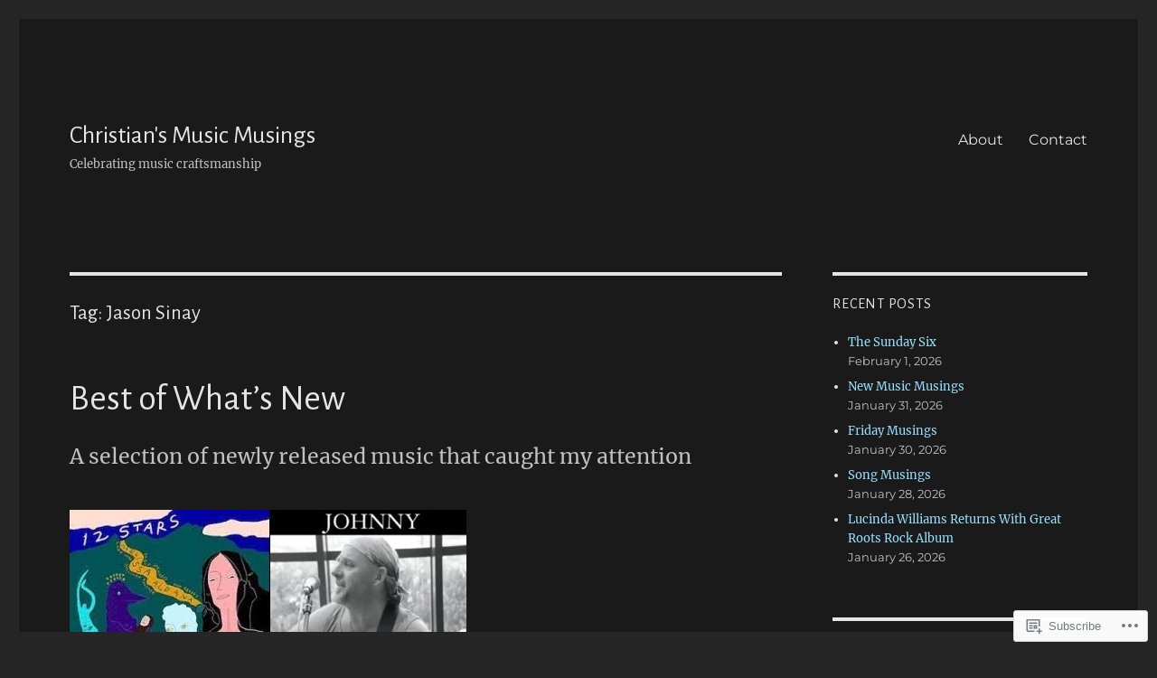

--- FILE ---
content_type: text/html; charset=UTF-8
request_url: https://christiansmusicmusings.wordpress.com/tag/jason-sinay/
body_size: 33203
content:
<!DOCTYPE html>
<html lang="en" class="no-js">
<head>
	<meta charset="UTF-8">
	<meta name="viewport" content="width=device-width, initial-scale=1">
	<link rel="profile" href="https://gmpg.org/xfn/11">
		<script>(function(html){html.className = html.className.replace(/\bno-js\b/,'js')})(document.documentElement);</script>
<title>Jason Sinay &#8211; Christian&#039;s Music Musings</title>
<script type="text/javascript">
  WebFontConfig = {"google":{"families":["Alegreya+Sans:r:latin,latin-ext"]},"api_url":"https:\/\/fonts-api.wp.com\/css"};
  (function() {
    var wf = document.createElement('script');
    wf.src = '/wp-content/plugins/custom-fonts/js/webfont.js';
    wf.type = 'text/javascript';
    wf.async = 'true';
    var s = document.getElementsByTagName('script')[0];
    s.parentNode.insertBefore(wf, s);
	})();
</script><style id="jetpack-custom-fonts-css">.wf-active .site-title, .wf-active .post-navigation .post-title, .wf-active .comments-title, .wf-active .comment-reply-title, .wf-active .page-title{font-family:"Alegreya Sans",sans-serif;font-style:normal;font-weight:400}.wf-active .widget .widget-title, .wf-active .entry-content .portfolio-entry-title{font-family:"Alegreya Sans",sans-serif;font-style:normal;font-weight:400}.wf-active .entry-title{font-family:"Alegreya Sans",sans-serif;font-style:normal;font-weight:400}.wf-active .format-aside .entry-title, .wf-active .format-image .entry-title, .wf-active .format-video .entry-title, .wf-active .format-quote .entry-title, .wf-active .format-gallery .entry-title, .wf-active .format-status .entry-title, .wf-active .format-link .entry-title, .wf-active .format-audio .entry-title, .wf-active .format-chat .entry-title{font-style:normal;font-weight:400}@media screen and (min-width: 44.375em){.wf-active .site-title, .wf-active .post-navigation .post-title{font-style:normal;font-weight:400}}@media screen and (min-width: 44.375em){.wf-active .entry-title{font-style:normal;font-weight:400}}@media screen and (min-width: 61.5625em){.wf-active .entry-title{font-style:normal;font-weight:400}}@media screen and (min-width: 61.5625em){.wf-active .format-aside .entry-title, .wf-active .format-image .entry-title, .wf-active .format-video .entry-title, .wf-active .format-quote .entry-title, .wf-active .format-gallery .entry-title, .wf-active .format-status .entry-title, .wf-active .format-link .entry-title, .wf-active .format-audio .entry-title, .wf-active .format-chat .entry-title{font-style:normal;font-weight:400}}</style>
<meta name='robots' content='max-image-preview:large' />
<link rel='dns-prefetch' href='//s0.wp.com' />
<link rel="alternate" type="application/rss+xml" title="Christian&#039;s Music Musings &raquo; Feed" href="https://christiansmusicmusings.wordpress.com/feed/" />
<link rel="alternate" type="application/rss+xml" title="Christian&#039;s Music Musings &raquo; Comments Feed" href="https://christiansmusicmusings.wordpress.com/comments/feed/" />
<link rel="alternate" type="application/rss+xml" title="Christian&#039;s Music Musings &raquo; Jason Sinay Tag Feed" href="https://christiansmusicmusings.wordpress.com/tag/jason-sinay/feed/" />
	<script type="text/javascript">
		/* <![CDATA[ */
		function addLoadEvent(func) {
			var oldonload = window.onload;
			if (typeof window.onload != 'function') {
				window.onload = func;
			} else {
				window.onload = function () {
					oldonload();
					func();
				}
			}
		}
		/* ]]> */
	</script>
	<link crossorigin='anonymous' rel='stylesheet' id='all-css-0-1' href='/wp-content/mu-plugins/jetpack-plugin/sun/modules/theme-tools/compat/twentysixteen.css?m=1753279645i&cssminify=yes' type='text/css' media='all' />
<style id='wp-emoji-styles-inline-css'>

	img.wp-smiley, img.emoji {
		display: inline !important;
		border: none !important;
		box-shadow: none !important;
		height: 1em !important;
		width: 1em !important;
		margin: 0 0.07em !important;
		vertical-align: -0.1em !important;
		background: none !important;
		padding: 0 !important;
	}
/*# sourceURL=wp-emoji-styles-inline-css */
</style>
<link crossorigin='anonymous' rel='stylesheet' id='all-css-2-1' href='/wp-content/plugins/gutenberg-core/v22.4.2/build/styles/block-library/style.min.css?m=1769608164i&cssminify=yes' type='text/css' media='all' />
<style id='wp-block-library-inline-css'>
.has-text-align-justify {
	text-align:justify;
}
.has-text-align-justify{text-align:justify;}

/*# sourceURL=wp-block-library-inline-css */
</style><style id='wp-block-embed-inline-css'>
.wp-block-embed.alignleft,.wp-block-embed.alignright,.wp-block[data-align=left]>[data-type="core/embed"],.wp-block[data-align=right]>[data-type="core/embed"]{max-width:360px;width:100%}.wp-block-embed.alignleft .wp-block-embed__wrapper,.wp-block-embed.alignright .wp-block-embed__wrapper,.wp-block[data-align=left]>[data-type="core/embed"] .wp-block-embed__wrapper,.wp-block[data-align=right]>[data-type="core/embed"] .wp-block-embed__wrapper{min-width:280px}.wp-block-cover .wp-block-embed{min-height:240px;min-width:320px}.wp-block-group.is-layout-flex .wp-block-embed{flex:1 1 0%;min-width:0}.wp-block-embed{overflow-wrap:break-word}.wp-block-embed :where(figcaption){margin-bottom:1em;margin-top:.5em}.wp-block-embed iframe{max-width:100%}.wp-block-embed__wrapper{position:relative}.wp-embed-responsive .wp-has-aspect-ratio .wp-block-embed__wrapper:before{content:"";display:block;padding-top:50%}.wp-embed-responsive .wp-has-aspect-ratio iframe{bottom:0;height:100%;left:0;position:absolute;right:0;top:0;width:100%}.wp-embed-responsive .wp-embed-aspect-21-9 .wp-block-embed__wrapper:before{padding-top:42.85%}.wp-embed-responsive .wp-embed-aspect-18-9 .wp-block-embed__wrapper:before{padding-top:50%}.wp-embed-responsive .wp-embed-aspect-16-9 .wp-block-embed__wrapper:before{padding-top:56.25%}.wp-embed-responsive .wp-embed-aspect-4-3 .wp-block-embed__wrapper:before{padding-top:75%}.wp-embed-responsive .wp-embed-aspect-1-1 .wp-block-embed__wrapper:before{padding-top:100%}.wp-embed-responsive .wp-embed-aspect-9-16 .wp-block-embed__wrapper:before{padding-top:177.77%}.wp-embed-responsive .wp-embed-aspect-1-2 .wp-block-embed__wrapper:before{padding-top:200%}
/*# sourceURL=https://s0.wp.com/wp-content/plugins/gutenberg-core/v22.4.2/build/styles/block-library/embed/style.min.css */
</style>
<style id='wp-block-embed-theme-inline-css'>
.wp-block-embed :where(figcaption){color:#555;font-size:13px;text-align:center}.is-dark-theme .wp-block-embed :where(figcaption){color:#ffffffa6}.wp-block-embed{margin:0 0 1em}
/*# sourceURL=https://s0.wp.com/wp-content/plugins/gutenberg-core/v22.4.2/build/styles/block-library/embed/theme.min.css */
</style>
<style id='wp-block-image-inline-css'>
.wp-block-image>a,.wp-block-image>figure>a{display:inline-block}.wp-block-image img{box-sizing:border-box;height:auto;max-width:100%;vertical-align:bottom}@media not (prefers-reduced-motion){.wp-block-image img.hide{visibility:hidden}.wp-block-image img.show{animation:show-content-image .4s}}.wp-block-image[style*=border-radius] img,.wp-block-image[style*=border-radius]>a{border-radius:inherit}.wp-block-image.has-custom-border img{box-sizing:border-box}.wp-block-image.aligncenter{text-align:center}.wp-block-image.alignfull>a,.wp-block-image.alignwide>a{width:100%}.wp-block-image.alignfull img,.wp-block-image.alignwide img{height:auto;width:100%}.wp-block-image .aligncenter,.wp-block-image .alignleft,.wp-block-image .alignright,.wp-block-image.aligncenter,.wp-block-image.alignleft,.wp-block-image.alignright{display:table}.wp-block-image .aligncenter>figcaption,.wp-block-image .alignleft>figcaption,.wp-block-image .alignright>figcaption,.wp-block-image.aligncenter>figcaption,.wp-block-image.alignleft>figcaption,.wp-block-image.alignright>figcaption{caption-side:bottom;display:table-caption}.wp-block-image .alignleft{float:left;margin:.5em 1em .5em 0}.wp-block-image .alignright{float:right;margin:.5em 0 .5em 1em}.wp-block-image .aligncenter{margin-left:auto;margin-right:auto}.wp-block-image :where(figcaption){margin-bottom:1em;margin-top:.5em}.wp-block-image.is-style-circle-mask img{border-radius:9999px}@supports ((-webkit-mask-image:none) or (mask-image:none)) or (-webkit-mask-image:none){.wp-block-image.is-style-circle-mask img{border-radius:0;-webkit-mask-image:url('data:image/svg+xml;utf8,<svg viewBox="0 0 100 100" xmlns="http://www.w3.org/2000/svg"><circle cx="50" cy="50" r="50"/></svg>');mask-image:url('data:image/svg+xml;utf8,<svg viewBox="0 0 100 100" xmlns="http://www.w3.org/2000/svg"><circle cx="50" cy="50" r="50"/></svg>');mask-mode:alpha;-webkit-mask-position:center;mask-position:center;-webkit-mask-repeat:no-repeat;mask-repeat:no-repeat;-webkit-mask-size:contain;mask-size:contain}}:root :where(.wp-block-image.is-style-rounded img,.wp-block-image .is-style-rounded img){border-radius:9999px}.wp-block-image figure{margin:0}.wp-lightbox-container{display:flex;flex-direction:column;position:relative}.wp-lightbox-container img{cursor:zoom-in}.wp-lightbox-container img:hover+button{opacity:1}.wp-lightbox-container button{align-items:center;backdrop-filter:blur(16px) saturate(180%);background-color:#5a5a5a40;border:none;border-radius:4px;cursor:zoom-in;display:flex;height:20px;justify-content:center;opacity:0;padding:0;position:absolute;right:16px;text-align:center;top:16px;width:20px;z-index:100}@media not (prefers-reduced-motion){.wp-lightbox-container button{transition:opacity .2s ease}}.wp-lightbox-container button:focus-visible{outline:3px auto #5a5a5a40;outline:3px auto -webkit-focus-ring-color;outline-offset:3px}.wp-lightbox-container button:hover{cursor:pointer;opacity:1}.wp-lightbox-container button:focus{opacity:1}.wp-lightbox-container button:focus,.wp-lightbox-container button:hover,.wp-lightbox-container button:not(:hover):not(:active):not(.has-background){background-color:#5a5a5a40;border:none}.wp-lightbox-overlay{box-sizing:border-box;cursor:zoom-out;height:100vh;left:0;overflow:hidden;position:fixed;top:0;visibility:hidden;width:100%;z-index:100000}.wp-lightbox-overlay .close-button{align-items:center;cursor:pointer;display:flex;justify-content:center;min-height:40px;min-width:40px;padding:0;position:absolute;right:calc(env(safe-area-inset-right) + 16px);top:calc(env(safe-area-inset-top) + 16px);z-index:5000000}.wp-lightbox-overlay .close-button:focus,.wp-lightbox-overlay .close-button:hover,.wp-lightbox-overlay .close-button:not(:hover):not(:active):not(.has-background){background:none;border:none}.wp-lightbox-overlay .lightbox-image-container{height:var(--wp--lightbox-container-height);left:50%;overflow:hidden;position:absolute;top:50%;transform:translate(-50%,-50%);transform-origin:top left;width:var(--wp--lightbox-container-width);z-index:9999999999}.wp-lightbox-overlay .wp-block-image{align-items:center;box-sizing:border-box;display:flex;height:100%;justify-content:center;margin:0;position:relative;transform-origin:0 0;width:100%;z-index:3000000}.wp-lightbox-overlay .wp-block-image img{height:var(--wp--lightbox-image-height);min-height:var(--wp--lightbox-image-height);min-width:var(--wp--lightbox-image-width);width:var(--wp--lightbox-image-width)}.wp-lightbox-overlay .wp-block-image figcaption{display:none}.wp-lightbox-overlay button{background:none;border:none}.wp-lightbox-overlay .scrim{background-color:#fff;height:100%;opacity:.9;position:absolute;width:100%;z-index:2000000}.wp-lightbox-overlay.active{visibility:visible}@media not (prefers-reduced-motion){.wp-lightbox-overlay.active{animation:turn-on-visibility .25s both}.wp-lightbox-overlay.active img{animation:turn-on-visibility .35s both}.wp-lightbox-overlay.show-closing-animation:not(.active){animation:turn-off-visibility .35s both}.wp-lightbox-overlay.show-closing-animation:not(.active) img{animation:turn-off-visibility .25s both}.wp-lightbox-overlay.zoom.active{animation:none;opacity:1;visibility:visible}.wp-lightbox-overlay.zoom.active .lightbox-image-container{animation:lightbox-zoom-in .4s}.wp-lightbox-overlay.zoom.active .lightbox-image-container img{animation:none}.wp-lightbox-overlay.zoom.active .scrim{animation:turn-on-visibility .4s forwards}.wp-lightbox-overlay.zoom.show-closing-animation:not(.active){animation:none}.wp-lightbox-overlay.zoom.show-closing-animation:not(.active) .lightbox-image-container{animation:lightbox-zoom-out .4s}.wp-lightbox-overlay.zoom.show-closing-animation:not(.active) .lightbox-image-container img{animation:none}.wp-lightbox-overlay.zoom.show-closing-animation:not(.active) .scrim{animation:turn-off-visibility .4s forwards}}@keyframes show-content-image{0%{visibility:hidden}99%{visibility:hidden}to{visibility:visible}}@keyframes turn-on-visibility{0%{opacity:0}to{opacity:1}}@keyframes turn-off-visibility{0%{opacity:1;visibility:visible}99%{opacity:0;visibility:visible}to{opacity:0;visibility:hidden}}@keyframes lightbox-zoom-in{0%{transform:translate(calc((-100vw + var(--wp--lightbox-scrollbar-width))/2 + var(--wp--lightbox-initial-left-position)),calc(-50vh + var(--wp--lightbox-initial-top-position))) scale(var(--wp--lightbox-scale))}to{transform:translate(-50%,-50%) scale(1)}}@keyframes lightbox-zoom-out{0%{transform:translate(-50%,-50%) scale(1);visibility:visible}99%{visibility:visible}to{transform:translate(calc((-100vw + var(--wp--lightbox-scrollbar-width))/2 + var(--wp--lightbox-initial-left-position)),calc(-50vh + var(--wp--lightbox-initial-top-position))) scale(var(--wp--lightbox-scale));visibility:hidden}}
/*# sourceURL=https://s0.wp.com/wp-content/plugins/gutenberg-core/v22.4.2/build/styles/block-library/image/style.min.css */
</style>
<style id='wp-block-image-theme-inline-css'>
:root :where(.wp-block-image figcaption){color:#555;font-size:13px;text-align:center}.is-dark-theme :root :where(.wp-block-image figcaption){color:#ffffffa6}.wp-block-image{margin:0 0 1em}
/*# sourceURL=https://s0.wp.com/wp-content/plugins/gutenberg-core/v22.4.2/build/styles/block-library/image/theme.min.css */
</style>
<style id='wp-block-paragraph-inline-css'>
.is-small-text{font-size:.875em}.is-regular-text{font-size:1em}.is-large-text{font-size:2.25em}.is-larger-text{font-size:3em}.has-drop-cap:not(:focus):first-letter{float:left;font-size:8.4em;font-style:normal;font-weight:100;line-height:.68;margin:.05em .1em 0 0;text-transform:uppercase}body.rtl .has-drop-cap:not(:focus):first-letter{float:none;margin-left:.1em}p.has-drop-cap.has-background{overflow:hidden}:root :where(p.has-background){padding:1.25em 2.375em}:where(p.has-text-color:not(.has-link-color)) a{color:inherit}p.has-text-align-left[style*="writing-mode:vertical-lr"],p.has-text-align-right[style*="writing-mode:vertical-rl"]{rotate:180deg}
/*# sourceURL=https://s0.wp.com/wp-content/plugins/gutenberg-core/v22.4.2/build/styles/block-library/paragraph/style.min.css */
</style>
<style id='global-styles-inline-css'>
:root{--wp--preset--aspect-ratio--square: 1;--wp--preset--aspect-ratio--4-3: 4/3;--wp--preset--aspect-ratio--3-4: 3/4;--wp--preset--aspect-ratio--3-2: 3/2;--wp--preset--aspect-ratio--2-3: 2/3;--wp--preset--aspect-ratio--16-9: 16/9;--wp--preset--aspect-ratio--9-16: 9/16;--wp--preset--color--black: #000000;--wp--preset--color--cyan-bluish-gray: #abb8c3;--wp--preset--color--white: #fff;--wp--preset--color--pale-pink: #f78da7;--wp--preset--color--vivid-red: #cf2e2e;--wp--preset--color--luminous-vivid-orange: #ff6900;--wp--preset--color--luminous-vivid-amber: #fcb900;--wp--preset--color--light-green-cyan: #7bdcb5;--wp--preset--color--vivid-green-cyan: #00d084;--wp--preset--color--pale-cyan-blue: #8ed1fc;--wp--preset--color--vivid-cyan-blue: #0693e3;--wp--preset--color--vivid-purple: #9b51e0;--wp--preset--color--dark-gray: #1a1a1a;--wp--preset--color--medium-gray: #686868;--wp--preset--color--light-gray: #e5e5e5;--wp--preset--color--blue-gray: #4d545c;--wp--preset--color--bright-blue: #007acc;--wp--preset--color--light-blue: #9adffd;--wp--preset--color--dark-brown: #402b30;--wp--preset--color--medium-brown: #774e24;--wp--preset--color--dark-red: #640c1f;--wp--preset--color--bright-red: #ff675f;--wp--preset--color--yellow: #ffef8e;--wp--preset--gradient--vivid-cyan-blue-to-vivid-purple: linear-gradient(135deg,rgb(6,147,227) 0%,rgb(155,81,224) 100%);--wp--preset--gradient--light-green-cyan-to-vivid-green-cyan: linear-gradient(135deg,rgb(122,220,180) 0%,rgb(0,208,130) 100%);--wp--preset--gradient--luminous-vivid-amber-to-luminous-vivid-orange: linear-gradient(135deg,rgb(252,185,0) 0%,rgb(255,105,0) 100%);--wp--preset--gradient--luminous-vivid-orange-to-vivid-red: linear-gradient(135deg,rgb(255,105,0) 0%,rgb(207,46,46) 100%);--wp--preset--gradient--very-light-gray-to-cyan-bluish-gray: linear-gradient(135deg,rgb(238,238,238) 0%,rgb(169,184,195) 100%);--wp--preset--gradient--cool-to-warm-spectrum: linear-gradient(135deg,rgb(74,234,220) 0%,rgb(151,120,209) 20%,rgb(207,42,186) 40%,rgb(238,44,130) 60%,rgb(251,105,98) 80%,rgb(254,248,76) 100%);--wp--preset--gradient--blush-light-purple: linear-gradient(135deg,rgb(255,206,236) 0%,rgb(152,150,240) 100%);--wp--preset--gradient--blush-bordeaux: linear-gradient(135deg,rgb(254,205,165) 0%,rgb(254,45,45) 50%,rgb(107,0,62) 100%);--wp--preset--gradient--luminous-dusk: linear-gradient(135deg,rgb(255,203,112) 0%,rgb(199,81,192) 50%,rgb(65,88,208) 100%);--wp--preset--gradient--pale-ocean: linear-gradient(135deg,rgb(255,245,203) 0%,rgb(182,227,212) 50%,rgb(51,167,181) 100%);--wp--preset--gradient--electric-grass: linear-gradient(135deg,rgb(202,248,128) 0%,rgb(113,206,126) 100%);--wp--preset--gradient--midnight: linear-gradient(135deg,rgb(2,3,129) 0%,rgb(40,116,252) 100%);--wp--preset--font-size--small: 13px;--wp--preset--font-size--medium: 20px;--wp--preset--font-size--large: 36px;--wp--preset--font-size--x-large: 42px;--wp--preset--font-family--albert-sans: 'Albert Sans', sans-serif;--wp--preset--font-family--alegreya: Alegreya, serif;--wp--preset--font-family--arvo: Arvo, serif;--wp--preset--font-family--bodoni-moda: 'Bodoni Moda', serif;--wp--preset--font-family--bricolage-grotesque: 'Bricolage Grotesque', sans-serif;--wp--preset--font-family--cabin: Cabin, sans-serif;--wp--preset--font-family--chivo: Chivo, sans-serif;--wp--preset--font-family--commissioner: Commissioner, sans-serif;--wp--preset--font-family--cormorant: Cormorant, serif;--wp--preset--font-family--courier-prime: 'Courier Prime', monospace;--wp--preset--font-family--crimson-pro: 'Crimson Pro', serif;--wp--preset--font-family--dm-mono: 'DM Mono', monospace;--wp--preset--font-family--dm-sans: 'DM Sans', sans-serif;--wp--preset--font-family--dm-serif-display: 'DM Serif Display', serif;--wp--preset--font-family--domine: Domine, serif;--wp--preset--font-family--eb-garamond: 'EB Garamond', serif;--wp--preset--font-family--epilogue: Epilogue, sans-serif;--wp--preset--font-family--fahkwang: Fahkwang, sans-serif;--wp--preset--font-family--figtree: Figtree, sans-serif;--wp--preset--font-family--fira-sans: 'Fira Sans', sans-serif;--wp--preset--font-family--fjalla-one: 'Fjalla One', sans-serif;--wp--preset--font-family--fraunces: Fraunces, serif;--wp--preset--font-family--gabarito: Gabarito, system-ui;--wp--preset--font-family--ibm-plex-mono: 'IBM Plex Mono', monospace;--wp--preset--font-family--ibm-plex-sans: 'IBM Plex Sans', sans-serif;--wp--preset--font-family--ibarra-real-nova: 'Ibarra Real Nova', serif;--wp--preset--font-family--instrument-serif: 'Instrument Serif', serif;--wp--preset--font-family--inter: Inter, sans-serif;--wp--preset--font-family--josefin-sans: 'Josefin Sans', sans-serif;--wp--preset--font-family--jost: Jost, sans-serif;--wp--preset--font-family--libre-baskerville: 'Libre Baskerville', serif;--wp--preset--font-family--libre-franklin: 'Libre Franklin', sans-serif;--wp--preset--font-family--literata: Literata, serif;--wp--preset--font-family--lora: Lora, serif;--wp--preset--font-family--merriweather: Merriweather, serif;--wp--preset--font-family--montserrat: Montserrat, sans-serif;--wp--preset--font-family--newsreader: Newsreader, serif;--wp--preset--font-family--noto-sans-mono: 'Noto Sans Mono', sans-serif;--wp--preset--font-family--nunito: Nunito, sans-serif;--wp--preset--font-family--open-sans: 'Open Sans', sans-serif;--wp--preset--font-family--overpass: Overpass, sans-serif;--wp--preset--font-family--pt-serif: 'PT Serif', serif;--wp--preset--font-family--petrona: Petrona, serif;--wp--preset--font-family--piazzolla: Piazzolla, serif;--wp--preset--font-family--playfair-display: 'Playfair Display', serif;--wp--preset--font-family--plus-jakarta-sans: 'Plus Jakarta Sans', sans-serif;--wp--preset--font-family--poppins: Poppins, sans-serif;--wp--preset--font-family--raleway: Raleway, sans-serif;--wp--preset--font-family--roboto: Roboto, sans-serif;--wp--preset--font-family--roboto-slab: 'Roboto Slab', serif;--wp--preset--font-family--rubik: Rubik, sans-serif;--wp--preset--font-family--rufina: Rufina, serif;--wp--preset--font-family--sora: Sora, sans-serif;--wp--preset--font-family--source-sans-3: 'Source Sans 3', sans-serif;--wp--preset--font-family--source-serif-4: 'Source Serif 4', serif;--wp--preset--font-family--space-mono: 'Space Mono', monospace;--wp--preset--font-family--syne: Syne, sans-serif;--wp--preset--font-family--texturina: Texturina, serif;--wp--preset--font-family--urbanist: Urbanist, sans-serif;--wp--preset--font-family--work-sans: 'Work Sans', sans-serif;--wp--preset--spacing--20: 0.44rem;--wp--preset--spacing--30: 0.67rem;--wp--preset--spacing--40: 1rem;--wp--preset--spacing--50: 1.5rem;--wp--preset--spacing--60: 2.25rem;--wp--preset--spacing--70: 3.38rem;--wp--preset--spacing--80: 5.06rem;--wp--preset--shadow--natural: 6px 6px 9px rgba(0, 0, 0, 0.2);--wp--preset--shadow--deep: 12px 12px 50px rgba(0, 0, 0, 0.4);--wp--preset--shadow--sharp: 6px 6px 0px rgba(0, 0, 0, 0.2);--wp--preset--shadow--outlined: 6px 6px 0px -3px rgb(255, 255, 255), 6px 6px rgb(0, 0, 0);--wp--preset--shadow--crisp: 6px 6px 0px rgb(0, 0, 0);}:where(body) { margin: 0; }:where(.is-layout-flex){gap: 0.5em;}:where(.is-layout-grid){gap: 0.5em;}body .is-layout-flex{display: flex;}.is-layout-flex{flex-wrap: wrap;align-items: center;}.is-layout-flex > :is(*, div){margin: 0;}body .is-layout-grid{display: grid;}.is-layout-grid > :is(*, div){margin: 0;}body{padding-top: 0px;padding-right: 0px;padding-bottom: 0px;padding-left: 0px;}:root :where(.wp-element-button, .wp-block-button__link){background-color: #32373c;border-width: 0;color: #fff;font-family: inherit;font-size: inherit;font-style: inherit;font-weight: inherit;letter-spacing: inherit;line-height: inherit;padding-top: calc(0.667em + 2px);padding-right: calc(1.333em + 2px);padding-bottom: calc(0.667em + 2px);padding-left: calc(1.333em + 2px);text-decoration: none;text-transform: inherit;}.has-black-color{color: var(--wp--preset--color--black) !important;}.has-cyan-bluish-gray-color{color: var(--wp--preset--color--cyan-bluish-gray) !important;}.has-white-color{color: var(--wp--preset--color--white) !important;}.has-pale-pink-color{color: var(--wp--preset--color--pale-pink) !important;}.has-vivid-red-color{color: var(--wp--preset--color--vivid-red) !important;}.has-luminous-vivid-orange-color{color: var(--wp--preset--color--luminous-vivid-orange) !important;}.has-luminous-vivid-amber-color{color: var(--wp--preset--color--luminous-vivid-amber) !important;}.has-light-green-cyan-color{color: var(--wp--preset--color--light-green-cyan) !important;}.has-vivid-green-cyan-color{color: var(--wp--preset--color--vivid-green-cyan) !important;}.has-pale-cyan-blue-color{color: var(--wp--preset--color--pale-cyan-blue) !important;}.has-vivid-cyan-blue-color{color: var(--wp--preset--color--vivid-cyan-blue) !important;}.has-vivid-purple-color{color: var(--wp--preset--color--vivid-purple) !important;}.has-dark-gray-color{color: var(--wp--preset--color--dark-gray) !important;}.has-medium-gray-color{color: var(--wp--preset--color--medium-gray) !important;}.has-light-gray-color{color: var(--wp--preset--color--light-gray) !important;}.has-blue-gray-color{color: var(--wp--preset--color--blue-gray) !important;}.has-bright-blue-color{color: var(--wp--preset--color--bright-blue) !important;}.has-light-blue-color{color: var(--wp--preset--color--light-blue) !important;}.has-dark-brown-color{color: var(--wp--preset--color--dark-brown) !important;}.has-medium-brown-color{color: var(--wp--preset--color--medium-brown) !important;}.has-dark-red-color{color: var(--wp--preset--color--dark-red) !important;}.has-bright-red-color{color: var(--wp--preset--color--bright-red) !important;}.has-yellow-color{color: var(--wp--preset--color--yellow) !important;}.has-black-background-color{background-color: var(--wp--preset--color--black) !important;}.has-cyan-bluish-gray-background-color{background-color: var(--wp--preset--color--cyan-bluish-gray) !important;}.has-white-background-color{background-color: var(--wp--preset--color--white) !important;}.has-pale-pink-background-color{background-color: var(--wp--preset--color--pale-pink) !important;}.has-vivid-red-background-color{background-color: var(--wp--preset--color--vivid-red) !important;}.has-luminous-vivid-orange-background-color{background-color: var(--wp--preset--color--luminous-vivid-orange) !important;}.has-luminous-vivid-amber-background-color{background-color: var(--wp--preset--color--luminous-vivid-amber) !important;}.has-light-green-cyan-background-color{background-color: var(--wp--preset--color--light-green-cyan) !important;}.has-vivid-green-cyan-background-color{background-color: var(--wp--preset--color--vivid-green-cyan) !important;}.has-pale-cyan-blue-background-color{background-color: var(--wp--preset--color--pale-cyan-blue) !important;}.has-vivid-cyan-blue-background-color{background-color: var(--wp--preset--color--vivid-cyan-blue) !important;}.has-vivid-purple-background-color{background-color: var(--wp--preset--color--vivid-purple) !important;}.has-dark-gray-background-color{background-color: var(--wp--preset--color--dark-gray) !important;}.has-medium-gray-background-color{background-color: var(--wp--preset--color--medium-gray) !important;}.has-light-gray-background-color{background-color: var(--wp--preset--color--light-gray) !important;}.has-blue-gray-background-color{background-color: var(--wp--preset--color--blue-gray) !important;}.has-bright-blue-background-color{background-color: var(--wp--preset--color--bright-blue) !important;}.has-light-blue-background-color{background-color: var(--wp--preset--color--light-blue) !important;}.has-dark-brown-background-color{background-color: var(--wp--preset--color--dark-brown) !important;}.has-medium-brown-background-color{background-color: var(--wp--preset--color--medium-brown) !important;}.has-dark-red-background-color{background-color: var(--wp--preset--color--dark-red) !important;}.has-bright-red-background-color{background-color: var(--wp--preset--color--bright-red) !important;}.has-yellow-background-color{background-color: var(--wp--preset--color--yellow) !important;}.has-black-border-color{border-color: var(--wp--preset--color--black) !important;}.has-cyan-bluish-gray-border-color{border-color: var(--wp--preset--color--cyan-bluish-gray) !important;}.has-white-border-color{border-color: var(--wp--preset--color--white) !important;}.has-pale-pink-border-color{border-color: var(--wp--preset--color--pale-pink) !important;}.has-vivid-red-border-color{border-color: var(--wp--preset--color--vivid-red) !important;}.has-luminous-vivid-orange-border-color{border-color: var(--wp--preset--color--luminous-vivid-orange) !important;}.has-luminous-vivid-amber-border-color{border-color: var(--wp--preset--color--luminous-vivid-amber) !important;}.has-light-green-cyan-border-color{border-color: var(--wp--preset--color--light-green-cyan) !important;}.has-vivid-green-cyan-border-color{border-color: var(--wp--preset--color--vivid-green-cyan) !important;}.has-pale-cyan-blue-border-color{border-color: var(--wp--preset--color--pale-cyan-blue) !important;}.has-vivid-cyan-blue-border-color{border-color: var(--wp--preset--color--vivid-cyan-blue) !important;}.has-vivid-purple-border-color{border-color: var(--wp--preset--color--vivid-purple) !important;}.has-dark-gray-border-color{border-color: var(--wp--preset--color--dark-gray) !important;}.has-medium-gray-border-color{border-color: var(--wp--preset--color--medium-gray) !important;}.has-light-gray-border-color{border-color: var(--wp--preset--color--light-gray) !important;}.has-blue-gray-border-color{border-color: var(--wp--preset--color--blue-gray) !important;}.has-bright-blue-border-color{border-color: var(--wp--preset--color--bright-blue) !important;}.has-light-blue-border-color{border-color: var(--wp--preset--color--light-blue) !important;}.has-dark-brown-border-color{border-color: var(--wp--preset--color--dark-brown) !important;}.has-medium-brown-border-color{border-color: var(--wp--preset--color--medium-brown) !important;}.has-dark-red-border-color{border-color: var(--wp--preset--color--dark-red) !important;}.has-bright-red-border-color{border-color: var(--wp--preset--color--bright-red) !important;}.has-yellow-border-color{border-color: var(--wp--preset--color--yellow) !important;}.has-vivid-cyan-blue-to-vivid-purple-gradient-background{background: var(--wp--preset--gradient--vivid-cyan-blue-to-vivid-purple) !important;}.has-light-green-cyan-to-vivid-green-cyan-gradient-background{background: var(--wp--preset--gradient--light-green-cyan-to-vivid-green-cyan) !important;}.has-luminous-vivid-amber-to-luminous-vivid-orange-gradient-background{background: var(--wp--preset--gradient--luminous-vivid-amber-to-luminous-vivid-orange) !important;}.has-luminous-vivid-orange-to-vivid-red-gradient-background{background: var(--wp--preset--gradient--luminous-vivid-orange-to-vivid-red) !important;}.has-very-light-gray-to-cyan-bluish-gray-gradient-background{background: var(--wp--preset--gradient--very-light-gray-to-cyan-bluish-gray) !important;}.has-cool-to-warm-spectrum-gradient-background{background: var(--wp--preset--gradient--cool-to-warm-spectrum) !important;}.has-blush-light-purple-gradient-background{background: var(--wp--preset--gradient--blush-light-purple) !important;}.has-blush-bordeaux-gradient-background{background: var(--wp--preset--gradient--blush-bordeaux) !important;}.has-luminous-dusk-gradient-background{background: var(--wp--preset--gradient--luminous-dusk) !important;}.has-pale-ocean-gradient-background{background: var(--wp--preset--gradient--pale-ocean) !important;}.has-electric-grass-gradient-background{background: var(--wp--preset--gradient--electric-grass) !important;}.has-midnight-gradient-background{background: var(--wp--preset--gradient--midnight) !important;}.has-small-font-size{font-size: var(--wp--preset--font-size--small) !important;}.has-medium-font-size{font-size: var(--wp--preset--font-size--medium) !important;}.has-large-font-size{font-size: var(--wp--preset--font-size--large) !important;}.has-x-large-font-size{font-size: var(--wp--preset--font-size--x-large) !important;}.has-albert-sans-font-family{font-family: var(--wp--preset--font-family--albert-sans) !important;}.has-alegreya-font-family{font-family: var(--wp--preset--font-family--alegreya) !important;}.has-arvo-font-family{font-family: var(--wp--preset--font-family--arvo) !important;}.has-bodoni-moda-font-family{font-family: var(--wp--preset--font-family--bodoni-moda) !important;}.has-bricolage-grotesque-font-family{font-family: var(--wp--preset--font-family--bricolage-grotesque) !important;}.has-cabin-font-family{font-family: var(--wp--preset--font-family--cabin) !important;}.has-chivo-font-family{font-family: var(--wp--preset--font-family--chivo) !important;}.has-commissioner-font-family{font-family: var(--wp--preset--font-family--commissioner) !important;}.has-cormorant-font-family{font-family: var(--wp--preset--font-family--cormorant) !important;}.has-courier-prime-font-family{font-family: var(--wp--preset--font-family--courier-prime) !important;}.has-crimson-pro-font-family{font-family: var(--wp--preset--font-family--crimson-pro) !important;}.has-dm-mono-font-family{font-family: var(--wp--preset--font-family--dm-mono) !important;}.has-dm-sans-font-family{font-family: var(--wp--preset--font-family--dm-sans) !important;}.has-dm-serif-display-font-family{font-family: var(--wp--preset--font-family--dm-serif-display) !important;}.has-domine-font-family{font-family: var(--wp--preset--font-family--domine) !important;}.has-eb-garamond-font-family{font-family: var(--wp--preset--font-family--eb-garamond) !important;}.has-epilogue-font-family{font-family: var(--wp--preset--font-family--epilogue) !important;}.has-fahkwang-font-family{font-family: var(--wp--preset--font-family--fahkwang) !important;}.has-figtree-font-family{font-family: var(--wp--preset--font-family--figtree) !important;}.has-fira-sans-font-family{font-family: var(--wp--preset--font-family--fira-sans) !important;}.has-fjalla-one-font-family{font-family: var(--wp--preset--font-family--fjalla-one) !important;}.has-fraunces-font-family{font-family: var(--wp--preset--font-family--fraunces) !important;}.has-gabarito-font-family{font-family: var(--wp--preset--font-family--gabarito) !important;}.has-ibm-plex-mono-font-family{font-family: var(--wp--preset--font-family--ibm-plex-mono) !important;}.has-ibm-plex-sans-font-family{font-family: var(--wp--preset--font-family--ibm-plex-sans) !important;}.has-ibarra-real-nova-font-family{font-family: var(--wp--preset--font-family--ibarra-real-nova) !important;}.has-instrument-serif-font-family{font-family: var(--wp--preset--font-family--instrument-serif) !important;}.has-inter-font-family{font-family: var(--wp--preset--font-family--inter) !important;}.has-josefin-sans-font-family{font-family: var(--wp--preset--font-family--josefin-sans) !important;}.has-jost-font-family{font-family: var(--wp--preset--font-family--jost) !important;}.has-libre-baskerville-font-family{font-family: var(--wp--preset--font-family--libre-baskerville) !important;}.has-libre-franklin-font-family{font-family: var(--wp--preset--font-family--libre-franklin) !important;}.has-literata-font-family{font-family: var(--wp--preset--font-family--literata) !important;}.has-lora-font-family{font-family: var(--wp--preset--font-family--lora) !important;}.has-merriweather-font-family{font-family: var(--wp--preset--font-family--merriweather) !important;}.has-montserrat-font-family{font-family: var(--wp--preset--font-family--montserrat) !important;}.has-newsreader-font-family{font-family: var(--wp--preset--font-family--newsreader) !important;}.has-noto-sans-mono-font-family{font-family: var(--wp--preset--font-family--noto-sans-mono) !important;}.has-nunito-font-family{font-family: var(--wp--preset--font-family--nunito) !important;}.has-open-sans-font-family{font-family: var(--wp--preset--font-family--open-sans) !important;}.has-overpass-font-family{font-family: var(--wp--preset--font-family--overpass) !important;}.has-pt-serif-font-family{font-family: var(--wp--preset--font-family--pt-serif) !important;}.has-petrona-font-family{font-family: var(--wp--preset--font-family--petrona) !important;}.has-piazzolla-font-family{font-family: var(--wp--preset--font-family--piazzolla) !important;}.has-playfair-display-font-family{font-family: var(--wp--preset--font-family--playfair-display) !important;}.has-plus-jakarta-sans-font-family{font-family: var(--wp--preset--font-family--plus-jakarta-sans) !important;}.has-poppins-font-family{font-family: var(--wp--preset--font-family--poppins) !important;}.has-raleway-font-family{font-family: var(--wp--preset--font-family--raleway) !important;}.has-roboto-font-family{font-family: var(--wp--preset--font-family--roboto) !important;}.has-roboto-slab-font-family{font-family: var(--wp--preset--font-family--roboto-slab) !important;}.has-rubik-font-family{font-family: var(--wp--preset--font-family--rubik) !important;}.has-rufina-font-family{font-family: var(--wp--preset--font-family--rufina) !important;}.has-sora-font-family{font-family: var(--wp--preset--font-family--sora) !important;}.has-source-sans-3-font-family{font-family: var(--wp--preset--font-family--source-sans-3) !important;}.has-source-serif-4-font-family{font-family: var(--wp--preset--font-family--source-serif-4) !important;}.has-space-mono-font-family{font-family: var(--wp--preset--font-family--space-mono) !important;}.has-syne-font-family{font-family: var(--wp--preset--font-family--syne) !important;}.has-texturina-font-family{font-family: var(--wp--preset--font-family--texturina) !important;}.has-urbanist-font-family{font-family: var(--wp--preset--font-family--urbanist) !important;}.has-work-sans-font-family{font-family: var(--wp--preset--font-family--work-sans) !important;}
/*# sourceURL=global-styles-inline-css */
</style>

<style id='classic-theme-styles-inline-css'>
.wp-block-button__link{background-color:#32373c;border-radius:9999px;box-shadow:none;color:#fff;font-size:1.125em;padding:calc(.667em + 2px) calc(1.333em + 2px);text-decoration:none}.wp-block-file__button{background:#32373c;color:#fff}.wp-block-accordion-heading{margin:0}.wp-block-accordion-heading__toggle{background-color:inherit!important;color:inherit!important}.wp-block-accordion-heading__toggle:not(:focus-visible){outline:none}.wp-block-accordion-heading__toggle:focus,.wp-block-accordion-heading__toggle:hover{background-color:inherit!important;border:none;box-shadow:none;color:inherit;padding:var(--wp--preset--spacing--20,1em) 0;text-decoration:none}.wp-block-accordion-heading__toggle:focus-visible{outline:auto;outline-offset:0}
/*# sourceURL=/wp-content/plugins/gutenberg-core/v22.4.2/build/styles/block-library/classic.min.css */
</style>
<link crossorigin='anonymous' rel='stylesheet' id='all-css-4-1' href='/_static/??-eJyNkVtuAyEMRTdUjzVpHs1H1aVUDHFTEswgbDrN7ms0UROpaZQfBFfnXCzAKYMfk1JSzLHuQxL04xBHfxRcdP1L14MEzpGg0Fe3xF0Q/SVA9BSp8yJPeFXEFS5dhSzn7LQRTLvgKBIbdk+bsjkwDLmQCNjKoTLop4nyx5tjzHVAnSw4SfhWooQfBggylRImcoaVdoEAt9xSp/M5JKuSMTp194Y6kGbnj+czSk34biruKVEJreL29vGBbz/nv7iBOH9Ec974td+snheb7Xq5OvwAktizAQ==&cssminify=yes' type='text/css' media='all' />
<link crossorigin='anonymous' rel='stylesheet' id='all-css-10-1' href='/_static/??-eJx9y0EOwjAMRNELYUxEK7FBnKWNTAhK7Kh2lPb2pGyADbv5Iz1sBbywERvagzIpljqjtX5sGlcjYvSqqLYlgla85GPvA37BXKGkGiIrLjQnCX2Gt/rkPxRIIImfLAr/BNzTFJed3vLVjW4YT2fnLs8X8DhDqQ==&cssminify=yes' type='text/css' media='all' />
<style id='jetpack-global-styles-frontend-style-inline-css'>
:root { --font-headings: unset; --font-base: unset; --font-headings-default: -apple-system,BlinkMacSystemFont,"Segoe UI",Roboto,Oxygen-Sans,Ubuntu,Cantarell,"Helvetica Neue",sans-serif; --font-base-default: -apple-system,BlinkMacSystemFont,"Segoe UI",Roboto,Oxygen-Sans,Ubuntu,Cantarell,"Helvetica Neue",sans-serif;}
/*# sourceURL=jetpack-global-styles-frontend-style-inline-css */
</style>
<link crossorigin='anonymous' rel='stylesheet' id='all-css-12-1' href='/wp-content/themes/h4/global.css?m=1420737423i&cssminify=yes' type='text/css' media='all' />
<script id="wpcom-actionbar-placeholder-js-extra">
var actionbardata = {"siteID":"113343285","postID":"0","siteURL":"https://christiansmusicmusings.wordpress.com","xhrURL":"https://christiansmusicmusings.wordpress.com/wp-admin/admin-ajax.php","nonce":"dacdd0c4a2","isLoggedIn":"","statusMessage":"","subsEmailDefault":"instantly","proxyScriptUrl":"https://s0.wp.com/wp-content/js/wpcom-proxy-request.js?m=1513050504i&amp;ver=20211021","i18n":{"followedText":"New posts from this site will now appear in your \u003Ca href=\"https://wordpress.com/reader\"\u003EReader\u003C/a\u003E","foldBar":"Collapse this bar","unfoldBar":"Expand this bar","shortLinkCopied":"Shortlink copied to clipboard."}};
//# sourceURL=wpcom-actionbar-placeholder-js-extra
</script>
<script id="jetpack-mu-wpcom-settings-js-before">
var JETPACK_MU_WPCOM_SETTINGS = {"assetsUrl":"https://s0.wp.com/wp-content/mu-plugins/jetpack-mu-wpcom-plugin/sun/jetpack_vendor/automattic/jetpack-mu-wpcom/src/build/"};
//# sourceURL=jetpack-mu-wpcom-settings-js-before
</script>
<script crossorigin='anonymous' type='text/javascript'  src='/_static/??/wp-content/js/rlt-proxy.js,/wp-content/themes/pub/twentysixteen/js/html5.js?m=1720530689j'></script>
<script id="rlt-proxy-js-after">
	rltInitialize( {"token":null,"iframeOrigins":["https:\/\/widgets.wp.com"]} );
//# sourceURL=rlt-proxy-js-after
</script>
<link rel="EditURI" type="application/rsd+xml" title="RSD" href="https://christiansmusicmusings.wordpress.com/xmlrpc.php?rsd" />
<meta name="generator" content="WordPress.com" />

<!-- Jetpack Open Graph Tags -->
<meta property="og:type" content="website" />
<meta property="og:title" content="Jason Sinay &#8211; Christian&#039;s Music Musings" />
<meta property="og:url" content="https://christiansmusicmusings.wordpress.com/tag/jason-sinay/" />
<meta property="og:site_name" content="Christian&#039;s Music Musings" />
<meta property="og:image" content="https://christiansmusicmusings.wordpress.com/wp-content/uploads/2018/02/rocking-bitmoji.jpg?w=200" />
<meta property="og:image:width" content="200" />
<meta property="og:image:height" content="200" />
<meta property="og:image:alt" content="" />
<meta property="og:locale" content="en_US" />
<meta property="fb:app_id" content="249643311490" />

<!-- End Jetpack Open Graph Tags -->
<link rel="search" type="application/opensearchdescription+xml" href="https://christiansmusicmusings.wordpress.com/osd.xml" title="Christian&#039;s Music Musings" />
<link rel="search" type="application/opensearchdescription+xml" href="https://s1.wp.com/opensearch.xml" title="WordPress.com" />
<meta name="theme-color" content="#262626" />
<meta name="description" content="Posts about Jason Sinay written by Christian&#039;s Music Musings" />
<style id="custom-background-css">
body.custom-background { background-color: #262626; }
</style>
	<style type="text/css" id="custom-colors-css">	input[type="text"],
	input[type="email"],
	input[type="url"],
	input[type="password"],
	input[type="search"],
	input[type="tel"],
	input[type="number"],
	textarea {
		background: #f7f7f7;
		color: #686868;
	}

	input[type="text"]:focus,
	input[type="email"]:focus,
	input[type="url"]:focus,
	input[type="password"]:focus,
	input[type="search"]:focus,
	input[type="tel"]:focus,
	input[type="number"]:focus,
	textarea:focus {
		background-color: #fff;
		color: #1a1a1a;
	}
body { background-color: #262626;}
.site,
		.main-navigation ul ul li { background-color: #1a1a1a;}
body #infinite-footer .container { background-color: #1a1a1a;}
body #infinite-footer .container { background-color: rgba( 26, 26, 26, 0.9 );}
.main-navigation ul ul:after { border-top-color: #1a1a1a;}
.main-navigation ul ul:after { border-bottom-color: #1a1a1a;}
mark,
		ins,
		button,
		button[disabled]:hover,
		button[disabled]:focus,
		input[type="button"],
		input[type="button"][disabled]:hover,
		input[type="button"][disabled]:focus,
		input[type="reset"],
		input[type="reset"][disabled]:hover,
		input[type="reset"][disabled]:focus,
		input[type="submit"],
		input[type="submit"][disabled]:hover,
		input[type="submit"][disabled]:focus,
		.menu-toggle.toggled-on,
		.menu-toggle.toggled-on:hover,
		.menu-toggle.toggled-on:focus,
		.pagination .prev,
		.pagination .next,
		.pagination .prev:hover,
		.pagination .prev:focus,
		.pagination .next:hover,
		.pagination .next:focus,
		.pagination .nav-links:before,
		.pagination .nav-links:after,
		.widget_calendar tbody a,
		.widget_calendar tbody a:hover,
		.widget_calendar tbody a:focus,
		.page-links a,
		.page-links a:hover,
		.page-links a:focus,
		.site-main #infinite-handle span,
		.wp-block-button .wp-block-button__link:active,
		.wp-block-button .wp-block-button__link:focus,
		.wp-block-button .wp-block-button__link:hover,
		.is-style-outline>.wp-block-button__link:not(.has-text-color):active,
		.is-style-outline>.wp-block-button__link:not(.has-text-color):focus,
		.is-style-outline>.wp-block-button__link:not(.has-text-color):hover { color: #1a1a1a;}
.menu-toggle:hover,
		.menu-toggle:focus,
		a,
		.main-navigation a:hover,
		.main-navigation a:focus,
		.dropdown-toggle:hover,
		.dropdown-toggle:focus,
		.social-navigation a:hover:before,
		.social-navigation a:focus:before,
		.post-navigation a:hover .post-title,
		.post-navigation a:focus .post-title,
		.tagcloud a:hover,
		.tagcloud a:focus,
		.site-branding .site-title a:hover,
		.site-branding .site-title a:focus,
		.entry-title a:hover,
		.entry-title a:focus,
		.entry-footer a:hover,
		.entry-footer a:focus,
		.comment-metadata a:hover,
		.comment-metadata a:focus,
		.pingback .comment-edit-link:hover,
		.pingback .comment-edit-link:focus,
		.comment-reply-link,
		.comment-reply-link:hover,
		.comment-reply-link:focus,
		.required,
		.site-info a:hover,
		.site-info a:focus,
		.main-navigation li:hover > a,
		.main-navigation li.focus > a,
		.comments-area #respond .comment-form-service a,
		.widget_flickr #flickr_badge_uber_wrapper a,
		.widget_flickr #flickr_badge_uber_wrapper a:link,
		.widget_flickr #flickr_badge_uber_wrapper a:active,
		.widget_flickr #flickr_badge_uber_wrapper a:visited,
		.wp_widget_tag_cloud a:hover,
		.wp_widget_tag_cloud a:focus,
		body #infinite-footer .blog-info a:hover,
		body #infinite-footer .blog-info a:focus,
		body #infinite-footer .blog-info a:hover,
		body #infinite-footer .blog-info a:focus,
		body #infinite-footer .blog-credits a:hover,
		body #infinite-footer .blog-credits a:focus,
		.is-style-outline>.wp-block-button__link:not(.has-text-color) { color: #9ADFFD;}
mark,
		ins,
		button:hover,
		button:focus,
		input[type="button"]:hover,
		input[type="button"]:focus,
		input[type="reset"]:hover,
		input[type="reset"]:focus,
		input[type="submit"]:hover,
		input[type="submit"]:focus,
		.pagination .prev:hover,
		.pagination .prev:focus,
		.pagination .next:hover,
		.pagination .next:focus,
		.widget_calendar tbody a,
		.page-links a:hover,
		.page-links a:focus,
		#infinite-handle span:hover,
		#infinite-handle span:focus,
		.wp-block-button .wp-block-button__link { background-color: #9ADFFD;}
input[type="text"]:focus,
		input[type="email"]:focus,
		input[type="url"]:focus,
		input[type="password"]:focus,
		input[type="search"]:focus,
		textarea:focus,
		.tagcloud a:hover,
		.tagcloud a:focus,
		.menu-toggle:hover,
		.menu-toggle:focus,
		.comments-area #respond #comment-form-comment.active,
		.comments-area #comment-form-share-text-padder.active,
		.comments-area #respond .comment-form-fields div.comment-form-input.active,
		.wp_widget_tag_cloud a:hover,
		.wp_widget_tag_cloud a:focus,
		.wp-block-button .wp-block-button__link { border-color: #9ADFFD;}
body,
		blockquote cite,
		blockquote small,
		.main-navigation a,
		.menu-toggle,
		.dropdown-toggle,
		.social-navigation a,
		.post-navigation a,
		.widget-title a,
		.site-branding .site-title a,
		.entry-title a,
		.page-links > .page-links-title,
		.comment-author,
		.comment-reply-title small a:hover,
		.comment-reply-title small a:focus { color: #E5E5E5;}
blockquote,
		.menu-toggle.toggled-on,
		.menu-toggle.toggled-on:hover,
		.menu-toggle.toggled-on:focus,
		.post-navigation,
		.post-navigation div + div,
		.pagination,
		.widget,
		.page-header,
		.page-links a,
		.comments-title,
		.comment-reply-title,
		.wp-block-button .wp-block-button__link:active,
		.wp-block-button .wp-block-button__link:focus,
		.wp-block-button .wp-block-button__link:hover,
		.is-style-outline>.wp-block-button__link:not(.has-text-color):active,
		.is-style-outline>.wp-block-button__link:not(.has-text-color):focus,
		.is-style-outline>.wp-block-button__link:not(.has-text-color):hover { border-color: #E5E5E5;}
button,
		button[disabled]:hover,
		button[disabled]:focus,
		input[type="button"],
		input[type="button"][disabled]:hover,
		input[type="button"][disabled]:focus,
		input[type="reset"],
		input[type="reset"][disabled]:hover,
		input[type="reset"][disabled]:focus,
		input[type="submit"],
		input[type="submit"][disabled]:hover,
		input[type="submit"][disabled]:focus,
		.menu-toggle.toggled-on,
		.menu-toggle.toggled-on:hover,
		.menu-toggle.toggled-on:focus,
		.pagination:before,
		.pagination:after,
		.pagination .prev,
		.pagination .next,
		.page-links a,
		.site-main #infinite-handle span,
		.wp-block-button .wp-block-button__link:active,
		.wp-block-button .wp-block-button__link:focus,
		.wp-block-button .wp-block-button__link:hover,
		.is-style-outline>.wp-block-button__link:not(.has-text-color):active,
		.is-style-outline>.wp-block-button__link:not(.has-text-color):focus,
		.is-style-outline>.wp-block-button__link:not(.has-text-color):hover { background-color: #E5E5E5;}
fieldset,
		pre,
		abbr,
		acronym,
		table,
		th,
		td,
		input[type="text"],
		input[type="email"],
		input[type="url"],
		input[type="password"],
		input[type="search"],
		textarea,
		.main-navigation li,
		.main-navigation .primary-menu,
		.menu-toggle,
		.dropdown-toggle:after,
		.social-navigation a,
		.image-navigation,
		.comment-navigation,
		.tagcloud a,
		.entry-content,
		.entry-summary,
		.page-links a,
		.page-links > span,
		.comment-list article,
		.comment-list .pingback,
		.comment-list .trackback,
		.comment-reply-link,
		.no-comments,
		.main-navigation ul ul,
		.main-navigation ul ul li,
		.comments-area #respond #comment-form-comment,
		.comments-area #comment-form-share-text-padder,
		.comments-area #respond .comment-form-fields div.comment-form-input,
		.comments-area #respond .comment-form-service,
		.wp_widget_tag_cloud a,
		body #infinite-footer .container { border-color: #e5e5e5;}
fieldset,
		pre,
		abbr,
		acronym,
		table,
		th,
		td,
		input[type="text"],
		input[type="email"],
		input[type="url"],
		input[type="password"],
		input[type="search"],
		textarea,
		.main-navigation li,
		.main-navigation .primary-menu,
		.menu-toggle,
		.dropdown-toggle:after,
		.social-navigation a,
		.image-navigation,
		.comment-navigation,
		.tagcloud a,
		.entry-content,
		.entry-summary,
		.page-links a,
		.page-links > span,
		.comment-list article,
		.comment-list .pingback,
		.comment-list .trackback,
		.comment-reply-link,
		.no-comments,
		.main-navigation ul ul,
		.main-navigation ul ul li,
		.comments-area #respond #comment-form-comment,
		.comments-area #comment-form-share-text-padder,
		.comments-area #respond .comment-form-fields div.comment-form-input,
		.comments-area #respond .comment-form-service,
		.wp_widget_tag_cloud a,
		body #infinite-footer .container { border-color: rgba( 229, 229, 229, 0.2 );}
.main-navigation ul ul:before { border-top-color: #e5e5e5;}
.main-navigation ul ul:before { border-top-color: rgba( 229, 229, 229, 0.2 );}
.main-navigation ul ul:before { border-bottom-color: #e5e5e5;}
.main-navigation ul ul:before { border-bottom-color: rgba( 229, 229, 229, 0.2 );}
hr,
		code { background-color: #e5e5e5;}
hr,
		code { background-color: rgba( 229, 229, 229, 0.2 );}
blockquote,
		.post-password-form label,
		a:hover,
		a:focus,
		a:active,
		.post-navigation .meta-nav,
		.image-navigation,
		.comment-navigation,
		.widget_recent_entries .post-date,
		.widget_rss .rss-date,
		.widget_rss cite,
		.site-description,
		body:not(.search-results) .entry-summary,
		.author-bio,
		.entry-footer,
		.entry-footer a,
		.sticky-post,
		.taxonomy-description,
		.entry-caption,
		.comment-metadata,
		.pingback .edit-link,
		.comment-metadata a,
		.pingback .comment-edit-link,
		.comment-form label,
		.comment-notes,
		.comment-awaiting-moderation,
		.logged-in-as,
		.form-allowed-tags,
		.site-info,
		.site-info a,
		.wp-caption .wp-caption-text,
		.gallery-caption,
		.jp-relatedposts-post-aoverlay:hover .jp-relatedposts-post-title a,
		.jp-relatedposts-post-aoverlay:focus .jp-relatedposts-post-title a,
		.comments-area #respond .comment-form-fields label,
		.comments-area #respond .comment-form-fields label span.required,
		.comments-area #respond .comment-form-fields label span.nopublish,
		.comments-area #respond .comment-form-service a:hover,
		.comments-area #respond .comment-form-service a:focus,
		.comments-area #respond .comment-form-fields p.comment-form-posting-as,
		.comments-area #respond .comment-form-fields p.comment-form-log-out,
		.comments-area #respond #comment-form-identity #comment-form-nascar p,
		.comments-area #respond #comment-form-subscribe p,
		.comment-content p.comment-likes span.comment-like-feedback,
		.widget_flickr #flickr_badge_uber_wrapper a:focus,
		.widget_flickr #flickr_badge_uber_wrapper a:hover,
		.top_rated div > p,
		body #infinite-footer .blog-info a,
		body #infinite-footer .blog-credits,
		body #infinite-footer .blog-credits a { color: #C1C1C1;}
#respond.js .comment-form-fields label,
		#respond.js .comment-form-fields label span.required,
		#respond.js .comment-form-fields label span.nopublish { color: #757575;}
.widget_calendar tbody a:hover,
		.widget_calendar tbody a:focus { background-color: #C1C1C1;}
</style>
<link rel="icon" href="https://christiansmusicmusings.wordpress.com/wp-content/uploads/2018/02/rocking-bitmoji.jpg?w=32" sizes="32x32" />
<link rel="icon" href="https://christiansmusicmusings.wordpress.com/wp-content/uploads/2018/02/rocking-bitmoji.jpg?w=192" sizes="192x192" />
<link rel="apple-touch-icon" href="https://christiansmusicmusings.wordpress.com/wp-content/uploads/2018/02/rocking-bitmoji.jpg?w=180" />
<meta name="msapplication-TileImage" content="https://christiansmusicmusings.wordpress.com/wp-content/uploads/2018/02/rocking-bitmoji.jpg?w=270" />
<link crossorigin='anonymous' rel='stylesheet' id='all-css-6-3' href='/_static/??-eJyVj9kKwjAQRX/IOLjU4oP4KRIng502yYRM0v6+FeoCguDrudwNpmRQYqFYIFSTfL1xVOipJIuDmdGUUMIigNb41C4jRScZbC0SbCmMLxd6q8poSkeBTEc+UQbHWiCTJonKI5mRHYl+kzWqruD3rI81F44IVy84KOjEc9OfAUFc9aSANktV8u8XC3jkncNp0za7bXs87Jv+Di3UdUM=&cssminify=yes' type='text/css' media='all' />
</head>

<body class="archive tag tag-jason-sinay tag-55285618 custom-background wp-embed-responsive wp-theme-pubtwentysixteen customizer-styles-applied hfeed jetpack-reblog-enabled custom-colors">
<div id="page" class="site">
	<div class="site-inner">
		<a class="skip-link screen-reader-text" href="#content">
			Skip to content		</a>

		<header id="masthead" class="site-header">
			<div class="site-header-main">
				<div class="site-branding">
					<a href="https://christiansmusicmusings.wordpress.com/" class="site-logo-link" rel="home" itemprop="url"></a>
											<p class="site-title"><a href="https://christiansmusicmusings.wordpress.com/" rel="home">Christian&#039;s Music Musings</a></p>
												<p class="site-description">Celebrating music craftsmanship</p>
									</div><!-- .site-branding -->

									<button id="menu-toggle" class="menu-toggle">Menu</button>

					<div id="site-header-menu" class="site-header-menu">
													<nav id="site-navigation" class="main-navigation" aria-label="Primary Menu">
								<div class="menu-menu-2-container"><ul id="menu-menu-2" class="primary-menu"><li id="menu-item-440" class="menu-item menu-item-type-post_type menu-item-object-page menu-item-440"><a href="https://christiansmusicmusings.wordpress.com/about/">About</a></li>
<li id="menu-item-441" class="menu-item menu-item-type-post_type menu-item-object-page menu-item-441"><a href="https://christiansmusicmusings.wordpress.com/contact/">Contact</a></li>
</ul></div>							</nav><!-- .main-navigation -->
						
													<nav id="social-navigation" class="social-navigation" aria-label="Social Links Menu">
								<div class="menu-social-links-container"><ul id="menu-social-links" class="social-links-menu"><li id="menu-item-11" class="menu-item menu-item-type-custom menu-item-object-custom menu-item-11"><a href="https://twitter.com/"><span class="screen-reader-text">Twitter</span></a></li>
<li id="menu-item-12" class="menu-item menu-item-type-custom menu-item-object-custom menu-item-12"><a href="https://www.facebook.com/"><span class="screen-reader-text">Facebook</span></a></li>
<li id="menu-item-13" class="menu-item menu-item-type-custom menu-item-object-custom menu-item-13"><a href="http://plus.google.com"><span class="screen-reader-text">Google+</span></a></li>
<li id="menu-item-14" class="menu-item menu-item-type-custom menu-item-object-custom menu-item-14"><a href="http://github.com"><span class="screen-reader-text">GitHub</span></a></li>
<li id="menu-item-15" class="menu-item menu-item-type-custom menu-item-object-custom menu-item-15"><a href="http://wordpress.com"><span class="screen-reader-text">WordPress.com</span></a></li>
</ul></div>							</nav><!-- .social-navigation -->
											</div><!-- .site-header-menu -->
							</div><!-- .site-header-main -->

					</header><!-- .site-header -->

		<div id="content" class="site-content">

	<div id="primary" class="content-area">
		<main id="main" class="site-main">

		
			<header class="page-header">
				<h1 class="page-title">Tag: <span>Jason Sinay</span></h1>			</header><!-- .page-header -->

			
<article id="post-41110" class="post-41110 post type-post status-publish format-standard has-post-thumbnail hentry category-music-reviews tag-12-stars tag-all-of-it-was-mine tag-americana tag-berklee-college-of-music tag-bill-callahan tag-billy-gutch tag-bobby-bare-jr tag-cecile-mclorin-salvant tag-crystal-nuns-cathedral tag-danilo-perez tag-doug-gillard tag-external-combustion tag-eye-city tag-folk tag-guided-by-voices tag-hold-on tag-how-is-it-that-i-should-look-at-the-stars tag-jason-sinay tag-jazz tag-joey-herr tag-johnny-burke tag-joni-mitchell tag-kevin-march tag-lance-morrison tag-leonard-cohen tag-lou-perillo tag-loyalty tag-marcos-aldana tag-mark-shue tag-marsh tag-marybeth-burke tag-matt-laug tag-melissa-aldana tag-mike-campbell tag-mike-campbell-the-dirty-knobs tag-mike-flynn tag-new-england-conservatory tag-phil-ippolito tag-resurrextion tag-resx tag-robert-pollard tag-rock tag-sandy-mack tag-soft-rock tag-son-volt tag-tamara-lindeman tag-terri-lyne-carrington tag-the-dirty-knobs tag-the-heartbreakers tag-the-weather-station tag-tom-petty-and-the-heartbreakers tag-weyes-blood tag-wicked-man tag-wicked-mind tag-wreckless-abandon">
	<header class="entry-header">
		
		<h2 class="entry-title"><a href="https://christiansmusicmusings.wordpress.com/2022/03/05/best-of-whats-new-102/" rel="bookmark">Best of What’s New</a></h2>	</header><!-- .entry-header -->

				<div class="entry-summary">
				<p>A selection of newly released music that caught my attention</p>
			</div><!-- .entry-summary -->
			
	
	<a class="post-thumbnail" href="https://christiansmusicmusings.wordpress.com/2022/03/05/best-of-whats-new-102/" aria-hidden="true">
		<img width="439" height="441" src="https://christiansmusicmusings.wordpress.com/wp-content/uploads/2022/03/best-of-whats-new-03-05-22-collage.jpg?w=439" class="attachment-post-thumbnail size-post-thumbnail wp-post-image" alt="Best of What’s New" decoding="async" srcset="https://christiansmusicmusings.wordpress.com/wp-content/uploads/2022/03/best-of-whats-new-03-05-22-collage.jpg 439w, https://christiansmusicmusings.wordpress.com/wp-content/uploads/2022/03/best-of-whats-new-03-05-22-collage.jpg?w=150 150w, https://christiansmusicmusings.wordpress.com/wp-content/uploads/2022/03/best-of-whats-new-03-05-22-collage.jpg?w=300 300w" sizes="(max-width: 709px) 85vw, (max-width: 909px) 67vw, (max-width: 984px) 60vw, (max-width: 1362px) 62vw, 840px" data-attachment-id="41128" data-permalink="https://christiansmusicmusings.wordpress.com/2022/03/05/best-of-whats-new-102/best-of-whats-new-03-05-22-collage/" data-orig-file="https://christiansmusicmusings.wordpress.com/wp-content/uploads/2022/03/best-of-whats-new-03-05-22-collage.jpg" data-orig-size="439,441" data-comments-opened="1" data-image-meta="{&quot;aperture&quot;:&quot;0&quot;,&quot;credit&quot;:&quot;&quot;,&quot;camera&quot;:&quot;&quot;,&quot;caption&quot;:&quot;&quot;,&quot;created_timestamp&quot;:&quot;1646425715&quot;,&quot;copyright&quot;:&quot;&quot;,&quot;focal_length&quot;:&quot;0&quot;,&quot;iso&quot;:&quot;0&quot;,&quot;shutter_speed&quot;:&quot;0&quot;,&quot;title&quot;:&quot;&quot;,&quot;orientation&quot;:&quot;1&quot;}" data-image-title="Best of What&amp;#8217;s New 03 05 22 Collage" data-image-description="" data-image-caption="" data-medium-file="https://christiansmusicmusings.wordpress.com/wp-content/uploads/2022/03/best-of-whats-new-03-05-22-collage.jpg?w=300" data-large-file="https://christiansmusicmusings.wordpress.com/wp-content/uploads/2022/03/best-of-whats-new-03-05-22-collage.jpg?w=439" />	</a>

		
	<div class="entry-content">
		
<p class="wp-block-paragraph">I can&#8217;t believe it&#8217;s Saturday again. It was a busy week that hardly left any opportunity for blogging, both writing and reading. I&#8217;m glad the time has come for another installment of <em>Best of What&#8217;s New</em>. I also look forward to catching up on the latest posts from my fellow bloggers soon! I&#8217;m quite happy with my picks this week and hope you&#8217;ll find something you like. Unless noted otherwise, all tunes are included on albums that were released yesterday (March 4).</p>



<p class="wp-block-paragraph"><strong>Melissa Aldana</strong>/<em>12 Stars</em></p>



<p class="wp-block-paragraph">I&#8217;d like to kick off this week&#8217;s new music review with relaxing jazz music by <strong>Melissa Aldana</strong>, a tenor saxophonist from Chile. According to her <em>Apple Music</em> <a href="https://music.apple.com/us/artist/melissa-aldana/400354738">profile</a>, <em>she is known for her fluid harmonic lines and strong sense for the acoustic post-bop tradition. Discovered by pianist Danilo Pérez while still a teenager, Aldana debuted with Free Fall in 2010. She then earned wider acclaim winning the 2013 Thelonious Monk International Jazz Saxophone Competition. Busy as a leader and sideman, she has recorded with Terri Lyne Carrington and Cécile McLorin Salvant, and issued her own albums including 2014&#8217;s Melissa Aldana &amp; Crash Trio and 2016&#8217;s Back Home.</em> Aldana, the daughter of renowned tenor saxophonist <strong>Marcos Aldana</strong>, began formal saxophone instruction at the age of six. By the time she was 16, she already headlined jazz clubs in Santiago. With the help of Panamanian pianist <strong>Danilo Pérez</strong>, Aldana auditioned at <em>Berklee College of Music</em> and the <em>New England Conservatory</em> and subsequently won a scholarship to Berklee. Following her above-noted debut in 2010, Aldana has released five additional albums including her latest <em>12 Stars</em>. Here&#8217;s the title track.</p>



<figure class="wp-block-embed is-type-rich is-provider-embed-handler wp-block-embed-embed-handler wp-embed-aspect-16-9 wp-has-aspect-ratio"><div class="wp-block-embed__wrapper">
<span class="embed-youtube" style="text-align:center; display: block;"><iframe class="youtube-player" width="840" height="473" src="https://www.youtube.com/embed/Q3B8YBtI0hk?version=3&#038;rel=1&#038;showsearch=0&#038;showinfo=1&#038;iv_load_policy=1&#038;fs=1&#038;hl=en&#038;autohide=2&#038;wmode=transparent" allowfullscreen="true" style="border:0;" sandbox="allow-scripts allow-same-origin allow-popups allow-presentation allow-popups-to-escape-sandbox"></iframe></span>
</div></figure>



<p class="wp-block-paragraph"><strong>Johnny Burke</strong>/<em>Hold On</em></p>



<p class="wp-block-paragraph">It&#8217;s always great to see when a musician you personally know is releasing new music you dig &#8211; and when they have no idea (yet) you&#8217;re writing about them. 🙂  Such is the case with <strong>Johnny Burke</strong>, the drummer of New Jersey jam rock band <strong>Resurrextion</strong>&nbsp;aka <strong>ResX</strong>. It turns out Burke isn&#8217;t only talented manning the skins, but also is a capable guitarist and singer-songwriter who on February 13 released his first solo album, <em>Johnny</em>. He had a little help from some friends, including <strong>ResX</strong> bandmates <strong>Joey Herr</strong> (guitar), <strong>Billy Gutch</strong> (guitar) and <strong>Phil Ippolito</strong> (keyboards), as well as <strong>Mike Flynn</strong> (guitar), <strong>Sandy Mack</strong> (harmonica) and <strong>Lou Perillo</strong> (bass). And let&#8217;s not forget Johnny&#8217;s wife <strong>MaryBeth Burke</strong> who supports vocals on some of the songs. <em>Hold On</em> is a nice, warm-sounding Americana-style rock tune with a neat guitar solo.</p>



<figure class="wp-block-embed is-type-rich is-provider-embed-handler wp-block-embed-embed-handler wp-embed-aspect-16-9 wp-has-aspect-ratio"><div class="wp-block-embed__wrapper">
<span class="embed-youtube" style="text-align:center; display: block;"><iframe class="youtube-player" width="840" height="473" src="https://www.youtube.com/embed/a2Lfi1o5IWU?version=3&#038;rel=1&#038;showsearch=0&#038;showinfo=1&#038;iv_load_policy=1&#038;fs=1&#038;hl=en&#038;autohide=2&#038;wmode=transparent" allowfullscreen="true" style="border:0;" sandbox="allow-scripts allow-same-origin allow-popups allow-presentation allow-popups-to-escape-sandbox"></iframe></span>
</div></figure>



<p class="wp-block-paragraph"><strong>Guided By Voices</strong>/<em>Eye City</em></p>



<p class="wp-block-paragraph">And on we go with more rock by indie rock group <strong>Guided By Voices</strong>. Initially, they were founded in 1983 in Dayton, Ohio. After releasing 15 albums between 1987 and 2004, the band broke up in December 2004. Six years later, they reunited and over a two-year span released an impressive five albums. In September 2014, they disbanded for the second time only to come together again in February 2016. Since that second reunion, 13 additional records have appeared including the band&#8217;s latest, <em>Crystal Nuns Cathedral</em>. <strong>Guided By Voices&#8217;</strong> line-up has changed many times over their long history. The one constant member has been lead vocalist and guitarist <strong>Robert Pollard</strong>, who is the group&#8217;s principal songwriter. The current line-up also features <strong>Doug Gillard</strong> (guitar, backing vocals), <strong>Bobby Bare Jr.</strong> (guitar, backing vocals), <strong>Mark Shue</strong> (bass, backing vocals) and <strong>Kevin March</strong> (drums, backing vocals). Here&#8217;s the opener <em>Eye City</em>. Based on this and listening to some of the other tunes on the album, they remind me a bit of <strong>Son Volt</strong>.</p>



<figure class="wp-block-embed is-type-rich is-provider-embed-handler wp-block-embed-embed-handler wp-embed-aspect-16-9 wp-has-aspect-ratio"><div class="wp-block-embed__wrapper">
<span class="embed-youtube" style="text-align:center; display: block;"><iframe class="youtube-player" width="840" height="473" src="https://www.youtube.com/embed/2ngBTx_AvXA?version=3&#038;rel=1&#038;showsearch=0&#038;showinfo=1&#038;iv_load_policy=1&#038;fs=1&#038;hl=en&#038;autohide=2&#038;wmode=transparent" allowfullscreen="true" style="border:0;" sandbox="allow-scripts allow-same-origin allow-popups allow-presentation allow-popups-to-escape-sandbox"></iframe></span>
</div></figure>



<p class="wp-block-paragraph"><strong>The Weather Station</strong>/<em>Marsh</em></p>



<p class="wp-block-paragraph"><strong>The Weather Station</strong> is the project of Canadian singer-songwriter <strong>Tamara Lindeman</strong>. According to her <em>Apple Music</em> <a href="https://music.apple.com/us/artist/the-weather-station/313107696">profile</a>, her <em>songs are too musically and emotionally nimble to be easily classified. On Lindeman&#8217;s earliest albums, like 2011&#8217;s All of It Was Mine, she cultivated a down-to-earth style informed by her time in Toronto&#8217;s folk scene and driven by her guitar, banjo, and confessional lyrics. By the time she released 2015&#8217;s Loyalty, however, her music had grown more abstract. Later, Lindeman matched the intricacy of her words with equally ambitious music, pairing her version of rock &amp; roll with feminist insights on 2017&#8217;s The Weather Station, and combining musings on climate change with luxurious jazz and soft rock on 2021&#8217;s Ignorance. Amidst the Weather Station&#8217;s changes, Lindeman&#8217;s silvery voice and clear-eyed songwriting remained consistently compelling, proving the comparisons to forebears like Joni Mitchell and Leonard Cohen and contemporaries such as Weyes Blood and Bill Callahan were more than warranted</em>. This brings me to <em>Marsh</em>, a tune from <strong>The Weather Station&#8217;s</strong> new album <em>How Is It That I Should Look at the Stars</em>. I find this pretty relaxing.</p>



<figure class="wp-block-embed is-type-rich is-provider-embed-handler wp-block-embed-embed-handler wp-embed-aspect-16-9 wp-has-aspect-ratio"><div class="wp-block-embed__wrapper">
<span class="embed-youtube" style="text-align:center; display: block;"><iframe class="youtube-player" width="840" height="473" src="https://www.youtube.com/embed/VLiQxwSKY04?version=3&#038;rel=1&#038;showsearch=0&#038;showinfo=1&#038;iv_load_policy=1&#038;fs=1&#038;hl=en&#038;autohide=2&#038;wmode=transparent" allowfullscreen="true" style="border:0;" sandbox="allow-scripts allow-same-origin allow-popups allow-presentation allow-popups-to-escape-sandbox"></iframe></span>
</div></figure>



<p class="wp-block-paragraph"><strong>Mike Campbell &amp; The Dirty Knobs</strong>/<em>Wicked Man</em></p>



<p class="wp-block-paragraph"><strong>Mike Campbell&#8217;s</strong> band <strong>The Dirty Knobs</strong>, now officially <strong>Mike Campbell &amp; The Dirty Knobs</strong>, are back with a new album. <em>External Combustion</em> comes only 16 months after the release of their debut <em>Wreckless Abandon</em>, which I reviewed <a href="https://christiansmusicmusings.wordpress.com/2020/11/21/the-dirty-knobs-release-long-awaited-debut-album-wreckless-abandon/">here</a> at the time. Campbell formed the group in the early 2000s as a side project to <strong>Tom Petty and the Heartbreakers</strong>, where he played guitar at the time. <strong>The Dirty Knobs</strong>&nbsp;were active in-between&nbsp;<strong>Heartbreakers</strong>&nbsp;tours and studio projects. They played small venues and did some recordings but weren&#8217;t looking for a record deal. After <strong>Tom Petty</strong> had passed away in 2017, Campbell decided to focus on <strong>The Dirty Knobs</strong>. The current line-up of the band also includes <strong>Jason Sinay</strong> (guitar), <strong>Lance Morrison</strong>&nbsp;(bass) and&nbsp;<strong>Matt Laug</strong>&nbsp;(drums).&nbsp;&#8220;About half of the songs are new songs,&#8221; Campbell <a href="https://americansongwriter.com/mike-campbell-leads-the-dirty-knobs-into-external-combustion/">told</a> <em>American Songwriter</em> about the new record. &#8220;I went back through my whole analog tape vault and found a few songs from maybe even twenty years ago that I’d forgotten about that were pretty good, so I included them on the album.&#8221; Based on my initial impression, <em>External Combustion</em> is a solid record. I could definitely see some of the tunes on <strong>Tom Petty</strong> albums. Check out <em>Wicked Mind</em>!</p>



<figure class="wp-block-embed is-type-rich is-provider-embed-handler wp-block-embed-embed-handler wp-embed-aspect-16-9 wp-has-aspect-ratio"><div class="wp-block-embed__wrapper">
<span class="embed-youtube" style="text-align:center; display: block;"><iframe class="youtube-player" width="840" height="473" src="https://www.youtube.com/embed/arMSQ6ZupXs?version=3&#038;rel=1&#038;showsearch=0&#038;showinfo=1&#038;iv_load_policy=1&#038;fs=1&#038;hl=en&#038;autohide=2&#038;wmode=transparent" allowfullscreen="true" style="border:0;" sandbox="allow-scripts allow-same-origin allow-popups allow-presentation allow-popups-to-escape-sandbox"></iframe></span>
</div></figure>



<p class="wp-block-paragraph">Last but not least, here&#8217;s a <em>Spotify</em> list featuring the above and a few other songs.</p>



<figure class="wp-block-embed is-type-rich is-provider-spotify wp-block-embed-spotify wp-embed-aspect-21-9 wp-has-aspect-ratio"><div class="wp-block-embed__wrapper">
<div class="embed-spotify"><iframe title="Spotify Embed: Best of What&amp;apos;s New 03/05/22" style="border-radius: 12px" width="100%" height="380" frameborder="0" allowfullscreen allow="autoplay; clipboard-write; encrypted-media; fullscreen; picture-in-picture" src="https://open.spotify.com/embed/playlist/3EYjZZQ4IzXdN0uAp42XqH?si=b18bab71dcec4af6&#038;utm_source=oembed"></iframe></div>
</div></figure>



<p class="wp-block-paragraph"><br></p>



<p class="wp-block-paragraph"><em>Sources: Wikipedia; Apple Music; American Songwriter; YouTube; Spotify</em></p>
	</div><!-- .entry-content -->

	<footer class="entry-footer">
		<span class="byline"><span class="author vcard"><img referrerpolicy="no-referrer" alt='Unknown&#039;s avatar' src='https://0.gravatar.com/avatar/31424a0deb248149fcba40fec1f10c686e372b32d5e2208ca3b3804fe36882b3?s=49&#038;d=identicon&#038;r=G' srcset='https://0.gravatar.com/avatar/31424a0deb248149fcba40fec1f10c686e372b32d5e2208ca3b3804fe36882b3?s=49&#038;d=identicon&#038;r=G 1x, https://0.gravatar.com/avatar/31424a0deb248149fcba40fec1f10c686e372b32d5e2208ca3b3804fe36882b3?s=74&#038;d=identicon&#038;r=G 1.5x, https://0.gravatar.com/avatar/31424a0deb248149fcba40fec1f10c686e372b32d5e2208ca3b3804fe36882b3?s=98&#038;d=identicon&#038;r=G 2x, https://0.gravatar.com/avatar/31424a0deb248149fcba40fec1f10c686e372b32d5e2208ca3b3804fe36882b3?s=147&#038;d=identicon&#038;r=G 3x, https://0.gravatar.com/avatar/31424a0deb248149fcba40fec1f10c686e372b32d5e2208ca3b3804fe36882b3?s=196&#038;d=identicon&#038;r=G 4x' class='avatar avatar-49' height='49' width='49' decoding='async' /><span class="screen-reader-text">Author </span> <a class="url fn n" href="https://christiansmusicmusings.wordpress.com/author/christiansmusicmusings/">Christian's Music Musings</a></span></span><span class="posted-on"><span class="screen-reader-text">Posted on </span><a href="https://christiansmusicmusings.wordpress.com/2022/03/05/best-of-whats-new-102/" rel="bookmark"><time class="entry-date published" datetime="2022-03-05T09:05:00-05:00">March 5, 2022</time><time class="updated" datetime="2022-03-05T09:00:17-05:00">March 5, 2022</time></a></span><span class="cat-links"><span class="screen-reader-text">Categories </span><a href="https://christiansmusicmusings.wordpress.com/category/music-reviews/" rel="category tag">Music Reviews</a></span><span class="tags-links"><span class="screen-reader-text">Tags </span><a href="https://christiansmusicmusings.wordpress.com/tag/12-stars/" rel="tag">12 Stars</a>, <a href="https://christiansmusicmusings.wordpress.com/tag/all-of-it-was-mine/" rel="tag">All of It Was Mine</a>, <a href="https://christiansmusicmusings.wordpress.com/tag/americana/" rel="tag">Americana</a>, <a href="https://christiansmusicmusings.wordpress.com/tag/berklee-college-of-music/" rel="tag">Berklee College of Music</a>, <a href="https://christiansmusicmusings.wordpress.com/tag/bill-callahan/" rel="tag">Bill Callahan</a>, <a href="https://christiansmusicmusings.wordpress.com/tag/billy-gutch/" rel="tag">Billy Gutch</a>, <a href="https://christiansmusicmusings.wordpress.com/tag/bobby-bare-jr/" rel="tag">Bobby Bare Jr.</a>, <a href="https://christiansmusicmusings.wordpress.com/tag/cecile-mclorin-salvant/" rel="tag">Cécile McLorin Salvant</a>, <a href="https://christiansmusicmusings.wordpress.com/tag/crystal-nuns-cathedral/" rel="tag">Crystal Nuns Cathedral</a>, <a href="https://christiansmusicmusings.wordpress.com/tag/danilo-perez/" rel="tag">Danilo Pérez</a>, <a href="https://christiansmusicmusings.wordpress.com/tag/doug-gillard/" rel="tag">Doug Gillard</a>, <a href="https://christiansmusicmusings.wordpress.com/tag/external-combustion/" rel="tag">External Combustion</a>, <a href="https://christiansmusicmusings.wordpress.com/tag/eye-city/" rel="tag">Eye City</a>, <a href="https://christiansmusicmusings.wordpress.com/tag/folk/" rel="tag">Folk</a>, <a href="https://christiansmusicmusings.wordpress.com/tag/guided-by-voices/" rel="tag">Guided By Voices</a>, <a href="https://christiansmusicmusings.wordpress.com/tag/hold-on/" rel="tag">Hold On</a>, <a href="https://christiansmusicmusings.wordpress.com/tag/how-is-it-that-i-should-look-at-the-stars/" rel="tag">How Is It That I Should Look at the Stars</a>, <a href="https://christiansmusicmusings.wordpress.com/tag/jason-sinay/" rel="tag">Jason Sinay</a>, <a href="https://christiansmusicmusings.wordpress.com/tag/jazz/" rel="tag">Jazz</a>, <a href="https://christiansmusicmusings.wordpress.com/tag/joey-herr/" rel="tag">Joey Herr</a>, <a href="https://christiansmusicmusings.wordpress.com/tag/johnny-burke/" rel="tag">Johnny Burke</a>, <a href="https://christiansmusicmusings.wordpress.com/tag/joni-mitchell/" rel="tag">Joni Mitchell</a>, <a href="https://christiansmusicmusings.wordpress.com/tag/kevin-march/" rel="tag">Kevin March</a>, <a href="https://christiansmusicmusings.wordpress.com/tag/lance-morrison/" rel="tag">Lance Morrison</a>, <a href="https://christiansmusicmusings.wordpress.com/tag/leonard-cohen/" rel="tag">Leonard Cohen</a>, <a href="https://christiansmusicmusings.wordpress.com/tag/lou-perillo/" rel="tag">Lou Perillo</a>, <a href="https://christiansmusicmusings.wordpress.com/tag/loyalty/" rel="tag">Loyalty</a>, <a href="https://christiansmusicmusings.wordpress.com/tag/marcos-aldana/" rel="tag">Marcos Aldana</a>, <a href="https://christiansmusicmusings.wordpress.com/tag/mark-shue/" rel="tag">Mark Shue</a>, <a href="https://christiansmusicmusings.wordpress.com/tag/marsh/" rel="tag">Marsh</a>, <a href="https://christiansmusicmusings.wordpress.com/tag/marybeth-burke/" rel="tag">MaryBeth Burke</a>, <a href="https://christiansmusicmusings.wordpress.com/tag/matt-laug/" rel="tag">Matt Laug</a>, <a href="https://christiansmusicmusings.wordpress.com/tag/melissa-aldana/" rel="tag">Melissa Aldana</a>, <a href="https://christiansmusicmusings.wordpress.com/tag/mike-campbell/" rel="tag">Mike Campbell</a>, <a href="https://christiansmusicmusings.wordpress.com/tag/mike-campbell-the-dirty-knobs/" rel="tag">Mike Campbell &amp; The Dirty Knobs</a>, <a href="https://christiansmusicmusings.wordpress.com/tag/mike-flynn/" rel="tag">Mike Flynn</a>, <a href="https://christiansmusicmusings.wordpress.com/tag/new-england-conservatory/" rel="tag">New England Conservatory</a>, <a href="https://christiansmusicmusings.wordpress.com/tag/phil-ippolito/" rel="tag">Phil Ippolito</a>, <a href="https://christiansmusicmusings.wordpress.com/tag/resurrextion/" rel="tag">Resurrextion</a>, <a href="https://christiansmusicmusings.wordpress.com/tag/resx/" rel="tag">ResX</a>, <a href="https://christiansmusicmusings.wordpress.com/tag/robert-pollard/" rel="tag">Robert Pollard</a>, <a href="https://christiansmusicmusings.wordpress.com/tag/rock/" rel="tag">Rock</a>, <a href="https://christiansmusicmusings.wordpress.com/tag/sandy-mack/" rel="tag">Sandy Mack</a>, <a href="https://christiansmusicmusings.wordpress.com/tag/soft-rock/" rel="tag">Soft Rock</a>, <a href="https://christiansmusicmusings.wordpress.com/tag/son-volt/" rel="tag">Son Volt</a>, <a href="https://christiansmusicmusings.wordpress.com/tag/tamara-lindeman/" rel="tag">Tamara Lindeman</a>, <a href="https://christiansmusicmusings.wordpress.com/tag/terri-lyne-carrington/" rel="tag">Terri Lyne Carrington</a>, <a href="https://christiansmusicmusings.wordpress.com/tag/the-dirty-knobs/" rel="tag">The Dirty Knobs</a>, <a href="https://christiansmusicmusings.wordpress.com/tag/the-heartbreakers/" rel="tag">The Heartbreakers</a>, <a href="https://christiansmusicmusings.wordpress.com/tag/the-weather-station/" rel="tag">The Weather Station</a>, <a href="https://christiansmusicmusings.wordpress.com/tag/tom-petty-and-the-heartbreakers/" rel="tag">Tom Petty and the Heartbreakers</a>, <a href="https://christiansmusicmusings.wordpress.com/tag/weyes-blood/" rel="tag">Weyes Blood</a>, <a href="https://christiansmusicmusings.wordpress.com/tag/wicked-man/" rel="tag">Wicked Man</a>, <a href="https://christiansmusicmusings.wordpress.com/tag/wicked-mind/" rel="tag">Wicked Mind</a>, <a href="https://christiansmusicmusings.wordpress.com/tag/wreckless-abandon/" rel="tag">Wreckless Abandon</a></span><span class="comments-link"><a href="https://christiansmusicmusings.wordpress.com/2022/03/05/best-of-whats-new-102/#comments">16 Comments<span class="screen-reader-text"> on Best of What’s New</span></a></span>			</footer><!-- .entry-footer -->
</article><!-- #post-41110 -->

<article id="post-34219" class="post-34219 post type-post status-publish format-standard has-post-thumbnail hentry category-music-reviews tag-benmont-tench tag-bob-dylan tag-chris-stapleton tag-fleetwood-mac tag-fuck-that-guy tag-george-harrison tag-jason-sinay tag-johnny-cash tag-lance-morrison tag-led-zeppelin tag-matt-laug tag-mike-campbell tag-rock tag-ron-blair tag-southern-boy tag-starting-over tag-steve-ferrone tag-the-animals tag-the-dirty-knobs tag-the-heartbreakers tag-the-kinks tag-tom-petty tag-wreckless-abandon">
	<header class="entry-header">
		
		<h2 class="entry-title"><a href="https://christiansmusicmusings.wordpress.com/2020/11/21/the-dirty-knobs-release-long-awaited-debut-album-wreckless-abandon/" rel="bookmark">The Dirty Knobs Release Long  Awaited Debut Album Wreckless&nbsp;Abandon</a></h2>	</header><!-- .entry-header -->

	
	
	<a class="post-thumbnail" href="https://christiansmusicmusings.wordpress.com/2020/11/21/the-dirty-knobs-release-long-awaited-debut-album-wreckless-abandon/" aria-hidden="true">
		<img width="422" height="421" src="https://christiansmusicmusings.wordpress.com/wp-content/uploads/2020/11/the-dirty-knobs_wreckless-abandon.jpg?w=422" class="attachment-post-thumbnail size-post-thumbnail wp-post-image" alt="The Dirty Knobs Release Long  Awaited Debut Album Wreckless&nbsp;Abandon" decoding="async" srcset="https://christiansmusicmusings.wordpress.com/wp-content/uploads/2020/11/the-dirty-knobs_wreckless-abandon.jpg 422w, https://christiansmusicmusings.wordpress.com/wp-content/uploads/2020/11/the-dirty-knobs_wreckless-abandon.jpg?w=150 150w, https://christiansmusicmusings.wordpress.com/wp-content/uploads/2020/11/the-dirty-knobs_wreckless-abandon.jpg?w=300 300w" sizes="(max-width: 709px) 85vw, (max-width: 909px) 67vw, (max-width: 984px) 60vw, (max-width: 1362px) 62vw, 840px" data-attachment-id="34229" data-permalink="https://christiansmusicmusings.wordpress.com/2020/11/21/the-dirty-knobs-release-long-awaited-debut-album-wreckless-abandon/the-dirty-knobs_wreckless-abandon/" data-orig-file="https://christiansmusicmusings.wordpress.com/wp-content/uploads/2020/11/the-dirty-knobs_wreckless-abandon.jpg" data-orig-size="422,421" data-comments-opened="1" data-image-meta="{&quot;aperture&quot;:&quot;0&quot;,&quot;credit&quot;:&quot;&quot;,&quot;camera&quot;:&quot;&quot;,&quot;caption&quot;:&quot;&quot;,&quot;created_timestamp&quot;:&quot;1605916492&quot;,&quot;copyright&quot;:&quot;&quot;,&quot;focal_length&quot;:&quot;0&quot;,&quot;iso&quot;:&quot;0&quot;,&quot;shutter_speed&quot;:&quot;0&quot;,&quot;title&quot;:&quot;&quot;,&quot;orientation&quot;:&quot;1&quot;}" data-image-title="The Dirty Knobs_Wreckless Abandon" data-image-description="" data-image-caption="" data-medium-file="https://christiansmusicmusings.wordpress.com/wp-content/uploads/2020/11/the-dirty-knobs_wreckless-abandon.jpg?w=300" data-large-file="https://christiansmusicmusings.wordpress.com/wp-content/uploads/2020/11/the-dirty-knobs_wreckless-abandon.jpg?w=422" />	</a>

		
	<div class="entry-content">
		
<p class="wp-block-paragraph"><strong>Mike Campbell&#8217;s</strong> band <strong>The Dirty Knobs</strong> finally released their debut album yesterday (November 20). Originally, <em>Wreckless Adandon</em> had been scheduled for March 20 but was pushed back after Campbell announced in early March he had to deal with &#8220;some health issues, which, while fully treatable, need to be addressed&#8221; and that &#8220;I&#8217;m going to be just fine,&#8221; as <a href="https://ultimateclassicrock.com/mike-campbell-health-postpone-album-tour/">reported</a> by <em>Ultimate Classic Rock</em> at the time. In a way, the eight-month delay was relatively minor, considering the band has been around for some 20 years.</p>



<p class="wp-block-paragraph">Campbell formed <strong>The Dirty Knobs</strong> in the early 2000s as a side project to <strong>Tom Petty&#8217;s</strong> <strong>Heartbreakers</strong>. In August 2001, he <a href="https://www.rollingstone.com/music/music-news/petty-in-the-studio-234560/">told</a> <em>Rolling Stone</em> he had recruited original <strong>Heartbreakers</strong> bassist <strong>Ron Blair</strong> and the band&#8217;s drummer at the time <strong>Steve Ferrone</strong>, together with guitarist <strong>Jason Sinay</strong>. Apart from Campbell and Sinay, the Knobs&#8217; current lineup includes <strong>Lance Morrison</strong> (bass) and <strong>Matt Laug </strong>(drums). &#8220;It&#8217;s rougher-edged [than the Heartbreakers],&#8221; Campbell described their music at the time. “It’s slightly over-driven, less polished, lots of Sixties influence — the Kinks, Zeppelin, the Animals. It’s something I probably should have done a long time ago, but I didn’t ’cause I was wrapped up in the Heartbreakers.”</p>



<p class="wp-block-paragraph"><strong>The Dirty Knobs</strong> were active in-between <strong>Heartbreakers</strong> tours and studio projects. They played small venues and did some recordings but weren&#8217;t looking for a record deal. &#8220;We would go and play clubs and do some recordings and it just got better and better,&#8221; Campbell said during a recent interview with <em>Cleveland.com</em>. &#8220;I always had in the back of my mind it would be a great project to do if the Heartbreakers ever took a hiatus or whatever. So now here we are, and I’m all fired up to do this band.&#8221; Of course, Campbell had also been pretty busy working with <strong>Bob Dylan</strong>, <strong>George Harrison</strong>, <strong>Johnny Cash</strong> and many other artists and since September 2018 as an official new member of <strong>Fleetwood Mac</strong>.</p>


<div class="wp-block-image">
<figure class="aligncenter size-large is-resized"><img data-attachment-id="34251" data-permalink="https://christiansmusicmusings.wordpress.com/the-dirty-knobs-1/" data-orig-file="https://christiansmusicmusings.wordpress.com/wp-content/uploads/2020/11/the-dirty-knobs-1.jpg" data-orig-size="2000,1333" data-comments-opened="1" data-image-meta="{&quot;aperture&quot;:&quot;5.6&quot;,&quot;credit&quot;:&quot;&quot;,&quot;camera&quot;:&quot;Canon EOS 5D Mark III&quot;,&quot;caption&quot;:&quot;&quot;,&quot;created_timestamp&quot;:&quot;1522770702&quot;,&quot;copyright&quot;:&quot;&quot;,&quot;focal_length&quot;:&quot;50&quot;,&quot;iso&quot;:&quot;1000&quot;,&quot;shutter_speed&quot;:&quot;0.003125&quot;,&quot;title&quot;:&quot;&quot;,&quot;orientation&quot;:&quot;1&quot;}" data-image-title="the-dirty-knobs-1" data-image-description="" data-image-caption="" data-medium-file="https://christiansmusicmusings.wordpress.com/wp-content/uploads/2020/11/the-dirty-knobs-1.jpg?w=300" data-large-file="https://christiansmusicmusings.wordpress.com/wp-content/uploads/2020/11/the-dirty-knobs-1.jpg?w=840" loading="lazy" src="https://christiansmusicmusings.wordpress.com/wp-content/uploads/2020/11/the-dirty-knobs-1.jpg?w=1024" alt="" class="wp-image-34251" width="566" height="376" srcset="https://christiansmusicmusings.wordpress.com/wp-content/uploads/2020/11/the-dirty-knobs-1.jpg?w=1024 1024w, https://christiansmusicmusings.wordpress.com/wp-content/uploads/2020/11/the-dirty-knobs-1.jpg?w=566 566w, https://christiansmusicmusings.wordpress.com/wp-content/uploads/2020/11/the-dirty-knobs-1.jpg?w=1132 1132w, https://christiansmusicmusings.wordpress.com/wp-content/uploads/2020/11/the-dirty-knobs-1.jpg?w=150 150w, https://christiansmusicmusings.wordpress.com/wp-content/uploads/2020/11/the-dirty-knobs-1.jpg?w=300 300w, https://christiansmusicmusings.wordpress.com/wp-content/uploads/2020/11/the-dirty-knobs-1.jpg?w=768 768w" sizes="(max-width: 566px) 85vw, 566px" /><figcaption class="wp-element-caption"><em>The Dirty Knobs (from left): Jason Sinay, Mike Campbell, Lance Morrison and Matt Laug</em></figcaption></figure>
</div>


<p class="wp-block-paragraph">While <em>Reckless Abandon</em> isn&#8217;t meant to sound like a <strong>Heartbreakers</strong> album, perhaps inevitably, you find yourself looking for similarities, and there are definitely some influences. After all, Campbell and Petty had a long songwriting partnership, and it&#8217;s not a coincidence Campbell earned co-writing credits for two to three songs on many Heartbreakers albums and two of Petty&#8217;s solo records. </p>



<p class="wp-block-paragraph">At times, even their voices sound a bit similar. &#8220;In the beginning I realized I had a lot of Tom’s nuances in my delivery ‘cause we grew up together, so I focused hard on trying to filter that out as much as possible and find my own voice and personality,&#8221; Campbell explained to <em>Cleveland.com</em>. &#8220;I don’t want to sound like Tom, of course, but I do from time to time ‘cause we have the same accents and this and that. But I think I found my own self.&#8221; </p>



<p class="wp-block-paragraph">Time for some music. Here&#8217;s the opener and title track that had previously been released as the album&#8217;s lead single back in January. Like all other except for two songs, it was written by Campbell. Great tune &#8211; dig Campbell&#8217;s <em>Rickenbacker</em> sound. Frankly, this track could be a Heartbreakers song. One difference is there are no keyboards.</p>



<figure class="wp-block-embed is-type-rich is-provider-embed-handler wp-block-embed-embed-handler wp-embed-aspect-16-9 wp-has-aspect-ratio"><div class="wp-block-embed__wrapper">
<span class="embed-youtube" style="text-align:center; display: block;"><iframe class="youtube-player" width="840" height="473" src="https://www.youtube.com/embed/n_Cfsktanus?version=3&#038;rel=1&#038;showsearch=0&#038;showinfo=1&#038;iv_load_policy=1&#038;fs=1&#038;hl=en&#038;autohide=2&#038;wmode=transparent" allowfullscreen="true" style="border:0;" sandbox="allow-scripts allow-same-origin allow-popups allow-presentation allow-popups-to-escape-sandbox"></iframe></span>
</div></figure>



<p class="wp-block-paragraph"><em>Pistol Packin&#8217; Mama</em> features <strong>Chris Stapleton</strong> on vocals. Stapleton also contributed a tune, <em>Fuck That Guy</em>. Likewise, Campbell was a guest on and co-wrote two songs for Stapleton&#8217;s new album <em>Starting Over</em> released on November 13. &#8220;He’s a great writer, a great artist, so I’m fortunate to be able to work with him,&#8221; Campbell told <em>Cleveland.com</em>. &#8220;I met Chris the first time just in passing; The Heartbreakers were headlining at (Chicago’s) Wrigley Field, and he was opening. He was going to take (Dirty Knobs) out to open for him in the summer.&#8221;</p>



<figure class="wp-block-embed is-type-rich is-provider-embed-handler wp-block-embed-embed-handler wp-embed-aspect-16-9 wp-has-aspect-ratio"><div class="wp-block-embed__wrapper">
<span class="embed-youtube" style="text-align:center; display: block;"><iframe class="youtube-player" width="840" height="473" src="https://www.youtube.com/embed/Of0Fw1NoJ4I?version=3&#038;rel=1&#038;showsearch=0&#038;showinfo=1&#038;iv_load_policy=1&#038;fs=1&#038;hl=en&#038;autohide=2&#038;wmode=transparent" allowfullscreen="true" style="border:0;" sandbox="allow-scripts allow-same-origin allow-popups allow-presentation allow-popups-to-escape-sandbox"></iframe></span>
</div></figure>



<p class="wp-block-paragraph">Next up: <em>Southern Boy</em>, another nice bluesy rocker. Again, I could also picture <strong>Tom Petty</strong> singing that tune. </p>



<figure class="wp-block-embed is-type-rich is-provider-embed-handler wp-block-embed-embed-handler wp-embed-aspect-16-9 wp-has-aspect-ratio"><div class="wp-block-embed__wrapper">
<span class="embed-youtube" style="text-align:center; display: block;"><iframe class="youtube-player" width="840" height="473" src="https://www.youtube.com/embed/7RXVC2VeuL4?version=3&#038;rel=1&#038;showsearch=0&#038;showinfo=1&#038;iv_load_policy=1&#038;fs=1&#038;hl=en&#038;autohide=2&#038;wmode=transparent" allowfullscreen="true" style="border:0;" sandbox="allow-scripts allow-same-origin allow-popups allow-presentation allow-popups-to-escape-sandbox"></iframe></span>
</div></figure>



<p class="wp-block-paragraph">On <em>Irish Girl</em>, <strong>The Dirty Knobs</strong> take it down a few notches. Released as the album&#8217;s most recent single on November 16, it&#8217;s among the tracks I like the best so far. “Irish Girl is my favorite lyric on the record,” Campbell <a href="https://americansongwriter.com/mike-campbell-the-dirty-knobs-premiere-a-brand-new-classic-irish-girl/">told</a> <em>American Songwriter</em>. “It’s whimsical and more poetic than most of the Knobs’ songs. I was inspired to write it driving home late one-night listening to Van Morrison on the radio. When I got home, the song just came to me. It’s very simple musically and I love the sound of the record. It reminds me of Ireland.” Here&#8217;s the official video.</p>



<figure class="wp-block-embed is-type-rich is-provider-embed-handler wp-block-embed-embed-handler wp-embed-aspect-16-9 wp-has-aspect-ratio"><div class="wp-block-embed__wrapper">
<span class="embed-youtube" style="text-align:center; display: block;"><iframe class="youtube-player" width="840" height="473" src="https://www.youtube.com/embed/YhiPOg_Ir9c?version=3&#038;rel=1&#038;showsearch=0&#038;showinfo=1&#038;iv_load_policy=1&#038;fs=1&#038;hl=en&#038;autohide=2&#038;wmode=transparent" allowfullscreen="true" style="border:0;" sandbox="allow-scripts allow-same-origin allow-popups allow-presentation allow-popups-to-escape-sandbox"></iframe></span>
</div></figure>



<p class="wp-block-paragraph">Let&#8217;s wrap it up with one more bluesy rocker: <em>Aw Honey</em>. Ex-Heartbreaker <strong>Benmont Tench</strong> contributes piano. </p>



<figure class="wp-block-embed is-type-rich is-provider-embed-handler wp-block-embed-embed-handler wp-embed-aspect-16-9 wp-has-aspect-ratio"><div class="wp-block-embed__wrapper">
<span class="embed-youtube" style="text-align:center; display: block;"><iframe class="youtube-player" width="840" height="473" src="https://www.youtube.com/embed/SW6_7-vXrmo?version=3&#038;rel=1&#038;showsearch=0&#038;showinfo=1&#038;iv_load_policy=1&#038;fs=1&#038;hl=en&#038;autohide=2&#038;wmode=transparent" allowfullscreen="true" style="border:0;" sandbox="allow-scripts allow-same-origin allow-popups allow-presentation allow-popups-to-escape-sandbox"></iframe></span>
</div></figure>



<p class="wp-block-paragraph">Asked by <em>Cleveland.com</em> whether he feels a sense of mission to continue the legacy he had with <strong>Tom Petty</strong>, Campbell said, &#8220;Well, maybe subconsciously. I don’t perceive myself as on a mission, per se; my only mission is to have fun, really, and try to make great music and try to get better. He’s not here, obviously, so now it’s up to me, and I’ve got to carry on making music the best I can. I have a legacy to live up to. I hope the stuff that I do going forward holds up against that stuff. It’s kind of a high bar, but my only mission is just to enjoy myself and keep making music. That’s what keeps this alive.&#8221;</p>



<p class="wp-block-paragraph">In addition to the album, <strong>The Dirty Knobs</strong> also postponed their supporting tour. It&#8217;s now scheduled to kick off in San Bernardino, Calif on June 5, 2021 and wrap up in New Orleans on November 2. Some of the other gigs include Denver (June 25 &amp; 26), Chicago (July 17), Gainesville, Fla. (September 10 &amp; 11), Nashville, Tenn. (September 14), Asbury Park, N.J. (September 18), Boston (September 23 &amp; 24), Indianapolis (October 2 &amp; 3), San Francisco (October 15 &amp; 16) and Austin, Texas (October 30 &amp; 31). The full schedule is available <a href="https://thedirtyknobs.com/">here</a>.</p>



<p class="wp-block-paragraph"><em>Sources: Wikipedia; Ultimate Classic Rock; Rolling Stone; Cleveland.com; American Songwriter; The Dirty Knobs website; YouTube</em></p>
	</div><!-- .entry-content -->

	<footer class="entry-footer">
		<span class="byline"><span class="author vcard"><img referrerpolicy="no-referrer" alt='Unknown&#039;s avatar' src='https://0.gravatar.com/avatar/31424a0deb248149fcba40fec1f10c686e372b32d5e2208ca3b3804fe36882b3?s=49&#038;d=identicon&#038;r=G' srcset='https://0.gravatar.com/avatar/31424a0deb248149fcba40fec1f10c686e372b32d5e2208ca3b3804fe36882b3?s=49&#038;d=identicon&#038;r=G 1x, https://0.gravatar.com/avatar/31424a0deb248149fcba40fec1f10c686e372b32d5e2208ca3b3804fe36882b3?s=74&#038;d=identicon&#038;r=G 1.5x, https://0.gravatar.com/avatar/31424a0deb248149fcba40fec1f10c686e372b32d5e2208ca3b3804fe36882b3?s=98&#038;d=identicon&#038;r=G 2x, https://0.gravatar.com/avatar/31424a0deb248149fcba40fec1f10c686e372b32d5e2208ca3b3804fe36882b3?s=147&#038;d=identicon&#038;r=G 3x, https://0.gravatar.com/avatar/31424a0deb248149fcba40fec1f10c686e372b32d5e2208ca3b3804fe36882b3?s=196&#038;d=identicon&#038;r=G 4x' class='avatar avatar-49' height='49' width='49' loading='lazy' decoding='async' /><span class="screen-reader-text">Author </span> <a class="url fn n" href="https://christiansmusicmusings.wordpress.com/author/christiansmusicmusings/">Christian's Music Musings</a></span></span><span class="posted-on"><span class="screen-reader-text">Posted on </span><a href="https://christiansmusicmusings.wordpress.com/2020/11/21/the-dirty-knobs-release-long-awaited-debut-album-wreckless-abandon/" rel="bookmark"><time class="entry-date published" datetime="2020-11-21T02:19:13-05:00">November 21, 2020</time><time class="updated" datetime="2023-02-01T21:01:12-05:00">February 1, 2023</time></a></span><span class="cat-links"><span class="screen-reader-text">Categories </span><a href="https://christiansmusicmusings.wordpress.com/category/music-reviews/" rel="category tag">Music Reviews</a></span><span class="tags-links"><span class="screen-reader-text">Tags </span><a href="https://christiansmusicmusings.wordpress.com/tag/benmont-tench/" rel="tag">Benmont Tench</a>, <a href="https://christiansmusicmusings.wordpress.com/tag/bob-dylan/" rel="tag">Bob Dylan</a>, <a href="https://christiansmusicmusings.wordpress.com/tag/chris-stapleton/" rel="tag">Chris Stapleton</a>, <a href="https://christiansmusicmusings.wordpress.com/tag/fleetwood-mac/" rel="tag">Fleetwood Mac</a>, <a href="https://christiansmusicmusings.wordpress.com/tag/fuck-that-guy/" rel="tag">Fuck That Guy</a>, <a href="https://christiansmusicmusings.wordpress.com/tag/george-harrison/" rel="tag">George Harrison</a>, <a href="https://christiansmusicmusings.wordpress.com/tag/jason-sinay/" rel="tag">Jason Sinay</a>, <a href="https://christiansmusicmusings.wordpress.com/tag/johnny-cash/" rel="tag">Johnny Cash</a>, <a href="https://christiansmusicmusings.wordpress.com/tag/lance-morrison/" rel="tag">Lance Morrison</a>, <a href="https://christiansmusicmusings.wordpress.com/tag/led-zeppelin/" rel="tag">Led Zeppelin</a>, <a href="https://christiansmusicmusings.wordpress.com/tag/matt-laug/" rel="tag">Matt Laug</a>, <a href="https://christiansmusicmusings.wordpress.com/tag/mike-campbell/" rel="tag">Mike Campbell</a>, <a href="https://christiansmusicmusings.wordpress.com/tag/rock/" rel="tag">Rock</a>, <a href="https://christiansmusicmusings.wordpress.com/tag/ron-blair/" rel="tag">Ron Blair</a>, <a href="https://christiansmusicmusings.wordpress.com/tag/southern-boy/" rel="tag">Southern Boy</a>, <a href="https://christiansmusicmusings.wordpress.com/tag/starting-over/" rel="tag">Starting Over</a>, <a href="https://christiansmusicmusings.wordpress.com/tag/steve-ferrone/" rel="tag">Steve Ferrone</a>, <a href="https://christiansmusicmusings.wordpress.com/tag/the-animals/" rel="tag">The Animals</a>, <a href="https://christiansmusicmusings.wordpress.com/tag/the-dirty-knobs/" rel="tag">The Dirty Knobs</a>, <a href="https://christiansmusicmusings.wordpress.com/tag/the-heartbreakers/" rel="tag">The Heartbreakers</a>, <a href="https://christiansmusicmusings.wordpress.com/tag/the-kinks/" rel="tag">The Kinks</a>, <a href="https://christiansmusicmusings.wordpress.com/tag/tom-petty/" rel="tag">Tom Petty</a>, <a href="https://christiansmusicmusings.wordpress.com/tag/wreckless-abandon/" rel="tag">Wreckless Abandon</a></span><span class="comments-link"><a href="https://christiansmusicmusings.wordpress.com/2020/11/21/the-dirty-knobs-release-long-awaited-debut-album-wreckless-abandon/#comments">17 Comments<span class="screen-reader-text"> on The Dirty Knobs Release Long  Awaited Debut Album Wreckless&nbsp;Abandon</span></a></span>			</footer><!-- .entry-footer -->
</article><!-- #post-34219 -->

		</main><!-- .site-main -->
	</div><!-- .content-area -->


	<aside id="secondary" class="sidebar widget-area">
		
		<section id="recent-posts-3" class="widget widget_recent_entries">
		<h2 class="widget-title">Recent Posts</h2><nav aria-label="Recent Posts">
		<ul>
											<li>
					<a href="https://christiansmusicmusings.wordpress.com/2026/02/01/the-sunday-six-247/">The Sunday Six</a>
											<span class="post-date">February 1, 2026</span>
									</li>
											<li>
					<a href="https://christiansmusicmusings.wordpress.com/2026/01/31/new-music-musings-109/">New Music Musings</a>
											<span class="post-date">January 31, 2026</span>
									</li>
											<li>
					<a href="https://christiansmusicmusings.wordpress.com/2026/01/30/friday-musings-43/">Friday Musings</a>
											<span class="post-date">January 30, 2026</span>
									</li>
											<li>
					<a href="https://christiansmusicmusings.wordpress.com/2026/01/28/song-musings-153/">Song Musings</a>
											<span class="post-date">January 28, 2026</span>
									</li>
											<li>
					<a href="https://christiansmusicmusings.wordpress.com/2026/01/26/lucinda-williams-returns-with-great-roots-rock-album/">Lucinda Williams Returns With Great Roots Rock&nbsp;Album</a>
											<span class="post-date">January 26, 2026</span>
									</li>
					</ul>

		</nav></section><section id="search-5" class="widget widget_search">
<form role="search" method="get" class="search-form" action="https://christiansmusicmusings.wordpress.com/">
	<label>
		<span class="screen-reader-text">
			Search for:		</span>
		<input type="search" class="search-field" placeholder="Search &hellip;" value="" name="s" />
	</label>
	<button type="submit" class="search-submit"><span class="screen-reader-text">
		Search	</span></button>
</form>
</section><section id="follow_button_widget-5" class="widget widget_follow_button_widget">
		<a class="wordpress-follow-button" href="https://christiansmusicmusings.wordpress.com" data-blog="113343285" data-lang="en" >Follow Christian&#039;s Music Musings on WordPress.com</a>
		<script type="text/javascript">(function(d){ window.wpcomPlatform = {"titles":{"timelines":"Embeddable Timelines","followButton":"Follow Button","wpEmbeds":"WordPress Embeds"}}; var f = d.getElementsByTagName('SCRIPT')[0], p = d.createElement('SCRIPT');p.type = 'text/javascript';p.async = true;p.src = '//widgets.wp.com/platform.js';f.parentNode.insertBefore(p,f);}(document));</script>

		</section><section id="categories-3" class="widget widget_categories"><h2 class="widget-title">Categories</h2><nav aria-label="Categories">
			<ul>
					<li class="cat-item cat-item-567312334"><a href="https://christiansmusicmusings.wordpress.com/category/clips-pix/">Clips &amp; Pix</a> (214)
</li>
	<li class="cat-item cat-item-1911"><a href="https://christiansmusicmusings.wordpress.com/category/concerts/">Concerts</a> (117)
</li>
	<li class="cat-item cat-item-67701"><a href="https://christiansmusicmusings.wordpress.com/category/contributions/">Contributions</a> (41)
</li>
	<li class="cat-item cat-item-10644583"><a href="https://christiansmusicmusings.wordpress.com/category/friday-musings/">Friday Musings</a> (44)
</li>
	<li class="cat-item cat-item-28372"><a href="https://christiansmusicmusings.wordpress.com/category/in-memoriam/">In Memoriam</a> (39)
</li>
	<li class="cat-item cat-item-1832"><a href="https://christiansmusicmusings.wordpress.com/category/lists/">Lists</a> (167)
</li>
	<li class="cat-item cat-item-198029"><a href="https://christiansmusicmusings.wordpress.com/category/music-history/">Music History</a> (141)
</li>
	<li class="cat-item cat-item-1317"><a href="https://christiansmusicmusings.wordpress.com/category/music-reviews/">Music Reviews</a> (676)
</li>
	<li class="cat-item cat-item-3718310"><a href="https://christiansmusicmusings.wordpress.com/category/musings-of-the-past/">Musings of the Past</a> (28)
</li>
	<li class="cat-item cat-item-1035"><a href="https://christiansmusicmusings.wordpress.com/category/other/">Other</a> (91)
</li>
	<li class="cat-item cat-item-220673359"><a href="https://christiansmusicmusings.wordpress.com/category/the-sunday-six/">The Sunday Six</a> (247)
</li>
	<li class="cat-item cat-item-730501607"><a href="https://christiansmusicmusings.wordpress.com/category/the-wednesday-feature/">The Wednesday Feature</a> (208)
</li>
	<li class="cat-item cat-item-1289973"><a href="https://christiansmusicmusings.wordpress.com/category/they-say-its-your-birthday/">They Say It&#039;s Your Birthday</a> (19)
</li>
	<li class="cat-item cat-item-353965"><a href="https://christiansmusicmusings.wordpress.com/category/tribute-bands/">Tribute Bands</a> (27)
</li>
	<li class="cat-item cat-item-1"><a href="https://christiansmusicmusings.wordpress.com/category/uncategorized/">Uncategorized</a> (1)
</li>
	<li class="cat-item cat-item-768179386"><a href="https://christiansmusicmusings.wordpress.com/category/wizards-of-vision-and-sound/">Wizards of Vision and Sound</a> (14)
</li>
	<li class="cat-item cat-item-29911"><a href="https://christiansmusicmusings.wordpress.com/category/year-in-review/">Year In Review</a> (21)
</li>
			</ul>

			</nav></section><section id="wp_tag_cloud-5" class="widget wp_widget_tag_cloud"><h2 class="widget-title">Tags</h2><ul class='wp-tag-cloud' role='list'>
	<li><a href="https://christiansmusicmusings.wordpress.com/tag/acdc/" class="tag-cloud-link tag-link-46611 tag-link-position-1" style="font-size: 1em;">AC/DC</a></li>
	<li><a href="https://christiansmusicmusings.wordpress.com/tag/alternative-country/" class="tag-cloud-link tag-link-476349 tag-link-position-2" style="font-size: 1em;">Alternative Country</a></li>
	<li><a href="https://christiansmusicmusings.wordpress.com/tag/alternative-rock/" class="tag-cloud-link tag-link-720 tag-link-position-3" style="font-size: 1em;">Alternative Rock</a></li>
	<li><a href="https://christiansmusicmusings.wordpress.com/tag/americana/" class="tag-cloud-link tag-link-28440 tag-link-position-4" style="font-size: 1em;">Americana</a></li>
	<li><a href="https://christiansmusicmusings.wordpress.com/tag/aretha-franklin/" class="tag-cloud-link tag-link-223029 tag-link-position-5" style="font-size: 1em;">Aretha Franklin</a></li>
	<li><a href="https://christiansmusicmusings.wordpress.com/tag/blues/" class="tag-cloud-link tag-link-1430 tag-link-position-6" style="font-size: 1em;">Blues</a></li>
	<li><a href="https://christiansmusicmusings.wordpress.com/tag/blues-rock/" class="tag-cloud-link tag-link-311660 tag-link-position-7" style="font-size: 1em;">Blues Rock</a></li>
	<li><a href="https://christiansmusicmusings.wordpress.com/tag/bob-dylan/" class="tag-cloud-link tag-link-33833 tag-link-position-8" style="font-size: 1em;">Bob Dylan</a></li>
	<li><a href="https://christiansmusicmusings.wordpress.com/tag/bonnie-raitt/" class="tag-cloud-link tag-link-369004 tag-link-position-9" style="font-size: 1em;">Bonnie Raitt</a></li>
	<li><a href="https://christiansmusicmusings.wordpress.com/tag/bruce-springsteen/" class="tag-cloud-link tag-link-151200 tag-link-position-10" style="font-size: 1em;">Bruce Springsteen</a></li>
	<li><a href="https://christiansmusicmusings.wordpress.com/tag/buddy-guy/" class="tag-cloud-link tag-link-367347 tag-link-position-11" style="font-size: 1em;">Buddy Guy</a></li>
	<li><a href="https://christiansmusicmusings.wordpress.com/tag/carole-king/" class="tag-cloud-link tag-link-293317 tag-link-position-12" style="font-size: 1em;">Carole King</a></li>
	<li><a href="https://christiansmusicmusings.wordpress.com/tag/chuck-berry/" class="tag-cloud-link tag-link-343827 tag-link-position-13" style="font-size: 1em;">Chuck Berry</a></li>
	<li><a href="https://christiansmusicmusings.wordpress.com/tag/country/" class="tag-cloud-link tag-link-2124 tag-link-position-14" style="font-size: 1em;">Country</a></li>
	<li><a href="https://christiansmusicmusings.wordpress.com/tag/country-rock/" class="tag-cloud-link tag-link-154586 tag-link-position-15" style="font-size: 1em;">Country Rock</a></li>
	<li><a href="https://christiansmusicmusings.wordpress.com/tag/cream/" class="tag-cloud-link tag-link-68439 tag-link-position-16" style="font-size: 1em;">Cream</a></li>
	<li><a href="https://christiansmusicmusings.wordpress.com/tag/crosby-stills-nash-young/" class="tag-cloud-link tag-link-479022 tag-link-position-17" style="font-size: 1em;">Crosby Stills Nash &amp; Young</a></li>
	<li><a href="https://christiansmusicmusings.wordpress.com/tag/david-bowie/" class="tag-cloud-link tag-link-76749 tag-link-position-18" style="font-size: 1em;">David Bowie</a></li>
	<li><a href="https://christiansmusicmusings.wordpress.com/tag/deep-purple/" class="tag-cloud-link tag-link-40731 tag-link-position-19" style="font-size: 1em;">Deep Purple</a></li>
	<li><a href="https://christiansmusicmusings.wordpress.com/tag/donald-fagen/" class="tag-cloud-link tag-link-1039501 tag-link-position-20" style="font-size: 1em;">Donald Fagen</a></li>
	<li><a href="https://christiansmusicmusings.wordpress.com/tag/eagles/" class="tag-cloud-link tag-link-12492 tag-link-position-21" style="font-size: 1em;">Eagles</a></li>
	<li><a href="https://christiansmusicmusings.wordpress.com/tag/elton-john/" class="tag-cloud-link tag-link-8631 tag-link-position-22" style="font-size: 1em;">Elton John</a></li>
	<li><a href="https://christiansmusicmusings.wordpress.com/tag/elvis-presley/" class="tag-cloud-link tag-link-29310 tag-link-position-23" style="font-size: 1em;">Elvis Presley</a></li>
	<li><a href="https://christiansmusicmusings.wordpress.com/tag/eric-clapton/" class="tag-cloud-link tag-link-201141 tag-link-position-24" style="font-size: 1em;">Eric Clapton</a></li>
	<li><a href="https://christiansmusicmusings.wordpress.com/tag/fleetwood-mac/" class="tag-cloud-link tag-link-139970 tag-link-position-25" style="font-size: 1em;">Fleetwood Mac</a></li>
	<li><a href="https://christiansmusicmusings.wordpress.com/tag/folk/" class="tag-cloud-link tag-link-23164 tag-link-position-26" style="font-size: 1em;">Folk</a></li>
	<li><a href="https://christiansmusicmusings.wordpress.com/tag/folk-rock/" class="tag-cloud-link tag-link-172331 tag-link-position-27" style="font-size: 1em;">Folk-Rock</a></li>
	<li><a href="https://christiansmusicmusings.wordpress.com/tag/funk/" class="tag-cloud-link tag-link-1413 tag-link-position-28" style="font-size: 1em;">Funk</a></li>
	<li><a href="https://christiansmusicmusings.wordpress.com/tag/garage-rock/" class="tag-cloud-link tag-link-121125 tag-link-position-29" style="font-size: 1em;">Garage Rock</a></li>
	<li><a href="https://christiansmusicmusings.wordpress.com/tag/george-harrison/" class="tag-cloud-link tag-link-274749 tag-link-position-30" style="font-size: 1em;">George Harrison</a></li>
	<li><a href="https://christiansmusicmusings.wordpress.com/tag/gospel/" class="tag-cloud-link tag-link-23161 tag-link-position-31" style="font-size: 1em;">Gospel</a></li>
	<li><a href="https://christiansmusicmusings.wordpress.com/tag/gregg-allman/" class="tag-cloud-link tag-link-1667083 tag-link-position-32" style="font-size: 1em;">Gregg Allman</a></li>
	<li><a href="https://christiansmusicmusings.wordpress.com/tag/hard-rock/" class="tag-cloud-link tag-link-90980 tag-link-position-33" style="font-size: 1em;">Hard Rock</a></li>
	<li><a href="https://christiansmusicmusings.wordpress.com/tag/indie-rock/" class="tag-cloud-link tag-link-22523 tag-link-position-34" style="font-size: 1em;">Indie Rock</a></li>
	<li><a href="https://christiansmusicmusings.wordpress.com/tag/jackson-browne/" class="tag-cloud-link tag-link-197044 tag-link-position-35" style="font-size: 1em;">Jackson Browne</a></li>
	<li><a href="https://christiansmusicmusings.wordpress.com/tag/jazz/" class="tag-cloud-link tag-link-21992 tag-link-position-36" style="font-size: 1em;">Jazz</a></li>
	<li><a href="https://christiansmusicmusings.wordpress.com/tag/jimi-hendrix/" class="tag-cloud-link tag-link-219186 tag-link-position-37" style="font-size: 1em;">Jimi Hendrix</a></li>
	<li><a href="https://christiansmusicmusings.wordpress.com/tag/john-lennon/" class="tag-cloud-link tag-link-4548 tag-link-position-38" style="font-size: 1em;">John Lennon</a></li>
	<li><a href="https://christiansmusicmusings.wordpress.com/tag/john-mellencamp/" class="tag-cloud-link tag-link-547692 tag-link-position-39" style="font-size: 1em;">John Mellencamp</a></li>
	<li><a href="https://christiansmusicmusings.wordpress.com/tag/johnny-cash/" class="tag-cloud-link tag-link-89626 tag-link-position-40" style="font-size: 1em;">Johnny Cash</a></li>
	<li><a href="https://christiansmusicmusings.wordpress.com/tag/joni-mitchell/" class="tag-cloud-link tag-link-307875 tag-link-position-41" style="font-size: 1em;">Joni Mitchell</a></li>
	<li><a href="https://christiansmusicmusings.wordpress.com/tag/keith-richards/" class="tag-cloud-link tag-link-160937 tag-link-position-42" style="font-size: 1em;">Keith Richards</a></li>
	<li><a href="https://christiansmusicmusings.wordpress.com/tag/led-zeppelin/" class="tag-cloud-link tag-link-54537 tag-link-position-43" style="font-size: 1em;">Led Zeppelin</a></li>
	<li><a href="https://christiansmusicmusings.wordpress.com/tag/marvin-gaye/" class="tag-cloud-link tag-link-274947 tag-link-position-44" style="font-size: 1em;">Marvin Gaye</a></li>
	<li><a href="https://christiansmusicmusings.wordpress.com/tag/mick-jagger/" class="tag-cloud-link tag-link-248156 tag-link-position-45" style="font-size: 1em;">Mick Jagger</a></li>
	<li><a href="https://christiansmusicmusings.wordpress.com/tag/muddy-waters/" class="tag-cloud-link tag-link-306880 tag-link-position-46" style="font-size: 1em;">Muddy Waters</a></li>
	<li><a href="https://christiansmusicmusings.wordpress.com/tag/neil-young/" class="tag-cloud-link tag-link-31057 tag-link-position-47" style="font-size: 1em;">Neil Young</a></li>
	<li><a href="https://christiansmusicmusings.wordpress.com/tag/paul-mccartney/" class="tag-cloud-link tag-link-23804 tag-link-position-48" style="font-size: 1em;">Paul McCartney</a></li>
	<li><a href="https://christiansmusicmusings.wordpress.com/tag/pete-townshend/" class="tag-cloud-link tag-link-819869 tag-link-position-49" style="font-size: 1em;">Pete Townshend</a></li>
	<li><a href="https://christiansmusicmusings.wordpress.com/tag/pink-floyd/" class="tag-cloud-link tag-link-8016 tag-link-position-50" style="font-size: 1em;">Pink Floyd</a></li>
	<li><a href="https://christiansmusicmusings.wordpress.com/tag/pop/" class="tag-cloud-link tag-link-3991 tag-link-position-51" style="font-size: 1em;">Pop</a></li>
	<li><a href="https://christiansmusicmusings.wordpress.com/tag/pop-rock/" class="tag-cloud-link tag-link-121091 tag-link-position-52" style="font-size: 1em;">Pop Rock</a></li>
	<li><a href="https://christiansmusicmusings.wordpress.com/tag/power-pop/" class="tag-cloud-link tag-link-522819 tag-link-position-53" style="font-size: 1em;">Power Pop</a></li>
	<li><a href="https://christiansmusicmusings.wordpress.com/tag/progressive-rock/" class="tag-cloud-link tag-link-42451 tag-link-position-54" style="font-size: 1em;">Progressive Rock</a></li>
	<li><a href="https://christiansmusicmusings.wordpress.com/tag/psychedelic-rock/" class="tag-cloud-link tag-link-339858 tag-link-position-55" style="font-size: 1em;">Psychedelic Rock</a></li>
	<li><a href="https://christiansmusicmusings.wordpress.com/tag/punk/" class="tag-cloud-link tag-link-1440 tag-link-position-56" style="font-size: 1em;">Punk</a></li>
	<li><a href="https://christiansmusicmusings.wordpress.com/tag/rb/" class="tag-cloud-link tag-link-23157 tag-link-position-57" style="font-size: 1em;">R&amp;B</a></li>
	<li><a href="https://christiansmusicmusings.wordpress.com/tag/ringo-starr/" class="tag-cloud-link tag-link-231866 tag-link-position-58" style="font-size: 1em;">Ringo Starr</a></li>
	<li><a href="https://christiansmusicmusings.wordpress.com/tag/rock/" class="tag-cloud-link tag-link-1433 tag-link-position-59" style="font-size: 1em;">Rock</a></li>
	<li><a href="https://christiansmusicmusings.wordpress.com/tag/rock-roll/" class="tag-cloud-link tag-link-212454 tag-link-position-60" style="font-size: 1em;">Rock &amp; Roll</a></li>
	<li><a href="https://christiansmusicmusings.wordpress.com/tag/roots-rock/" class="tag-cloud-link tag-link-640543 tag-link-position-61" style="font-size: 1em;">Roots Rock</a></li>
	<li><a href="https://christiansmusicmusings.wordpress.com/tag/sheryl-crow/" class="tag-cloud-link tag-link-273590 tag-link-position-62" style="font-size: 1em;">Sheryl Crow</a></li>
	<li><a href="https://christiansmusicmusings.wordpress.com/tag/singer-songwriter/" class="tag-cloud-link tag-link-154585 tag-link-position-63" style="font-size: 1em;">Singer-Songwriter</a></li>
	<li><a href="https://christiansmusicmusings.wordpress.com/tag/soul/" class="tag-cloud-link tag-link-15299 tag-link-position-64" style="font-size: 1em;">Soul</a></li>
	<li><a href="https://christiansmusicmusings.wordpress.com/tag/southern-rock/" class="tag-cloud-link tag-link-278081 tag-link-position-65" style="font-size: 1em;">Southern Rock</a></li>
	<li><a href="https://christiansmusicmusings.wordpress.com/tag/steely-dan/" class="tag-cloud-link tag-link-259168 tag-link-position-66" style="font-size: 1em;">Steely Dan</a></li>
	<li><a href="https://christiansmusicmusings.wordpress.com/tag/stevie-wonder/" class="tag-cloud-link tag-link-261753 tag-link-position-67" style="font-size: 1em;">Stevie Wonder</a></li>
	<li><a href="https://christiansmusicmusings.wordpress.com/tag/sting/" class="tag-cloud-link tag-link-32424 tag-link-position-68" style="font-size: 1em;">Sting</a></li>
	<li><a href="https://christiansmusicmusings.wordpress.com/tag/the-allman-brothers-band/" class="tag-cloud-link tag-link-2596388 tag-link-position-69" style="font-size: 1em;">The Allman Brothers Band</a></li>
	<li><a href="https://christiansmusicmusings.wordpress.com/tag/the-band/" class="tag-cloud-link tag-link-48521 tag-link-position-70" style="font-size: 1em;">The Band</a></li>
	<li><a href="https://christiansmusicmusings.wordpress.com/tag/the-beatles/" class="tag-cloud-link tag-link-68509 tag-link-position-71" style="font-size: 1em;">The Beatles</a></li>
	<li><a href="https://christiansmusicmusings.wordpress.com/tag/the-rolling-stones/" class="tag-cloud-link tag-link-23886 tag-link-position-72" style="font-size: 1em;">The Rolling Stones</a></li>
	<li><a href="https://christiansmusicmusings.wordpress.com/tag/the-who/" class="tag-cloud-link tag-link-58658 tag-link-position-73" style="font-size: 1em;">The Who</a></li>
	<li><a href="https://christiansmusicmusings.wordpress.com/tag/tom-petty/" class="tag-cloud-link tag-link-193497 tag-link-position-74" style="font-size: 1em;">Tom Petty</a></li>
	<li><a href="https://christiansmusicmusings.wordpress.com/tag/tom-petty-and-the-heartbreakers/" class="tag-cloud-link tag-link-1291625 tag-link-position-75" style="font-size: 1em;">Tom Petty and the Heartbreakers</a></li>
</ul>
</section><section id="archives-3" class="widget widget_archive"><h2 class="widget-title">Archives</h2><nav aria-label="Archives">
			<ul>
					<li><a href='https://christiansmusicmusings.wordpress.com/2026/02/'>February 2026</a></li>
	<li><a href='https://christiansmusicmusings.wordpress.com/2026/01/'>January 2026</a></li>
	<li><a href='https://christiansmusicmusings.wordpress.com/2025/12/'>December 2025</a></li>
	<li><a href='https://christiansmusicmusings.wordpress.com/2025/11/'>November 2025</a></li>
	<li><a href='https://christiansmusicmusings.wordpress.com/2025/10/'>October 2025</a></li>
	<li><a href='https://christiansmusicmusings.wordpress.com/2025/09/'>September 2025</a></li>
	<li><a href='https://christiansmusicmusings.wordpress.com/2025/08/'>August 2025</a></li>
	<li><a href='https://christiansmusicmusings.wordpress.com/2025/07/'>July 2025</a></li>
	<li><a href='https://christiansmusicmusings.wordpress.com/2025/06/'>June 2025</a></li>
	<li><a href='https://christiansmusicmusings.wordpress.com/2025/05/'>May 2025</a></li>
	<li><a href='https://christiansmusicmusings.wordpress.com/2025/04/'>April 2025</a></li>
	<li><a href='https://christiansmusicmusings.wordpress.com/2025/03/'>March 2025</a></li>
	<li><a href='https://christiansmusicmusings.wordpress.com/2025/02/'>February 2025</a></li>
	<li><a href='https://christiansmusicmusings.wordpress.com/2025/01/'>January 2025</a></li>
	<li><a href='https://christiansmusicmusings.wordpress.com/2024/12/'>December 2024</a></li>
	<li><a href='https://christiansmusicmusings.wordpress.com/2024/11/'>November 2024</a></li>
	<li><a href='https://christiansmusicmusings.wordpress.com/2024/10/'>October 2024</a></li>
	<li><a href='https://christiansmusicmusings.wordpress.com/2024/09/'>September 2024</a></li>
	<li><a href='https://christiansmusicmusings.wordpress.com/2024/08/'>August 2024</a></li>
	<li><a href='https://christiansmusicmusings.wordpress.com/2024/07/'>July 2024</a></li>
	<li><a href='https://christiansmusicmusings.wordpress.com/2024/06/'>June 2024</a></li>
	<li><a href='https://christiansmusicmusings.wordpress.com/2024/05/'>May 2024</a></li>
	<li><a href='https://christiansmusicmusings.wordpress.com/2024/04/'>April 2024</a></li>
	<li><a href='https://christiansmusicmusings.wordpress.com/2024/03/'>March 2024</a></li>
	<li><a href='https://christiansmusicmusings.wordpress.com/2024/02/'>February 2024</a></li>
	<li><a href='https://christiansmusicmusings.wordpress.com/2024/01/'>January 2024</a></li>
	<li><a href='https://christiansmusicmusings.wordpress.com/2023/12/'>December 2023</a></li>
	<li><a href='https://christiansmusicmusings.wordpress.com/2023/11/'>November 2023</a></li>
	<li><a href='https://christiansmusicmusings.wordpress.com/2023/10/'>October 2023</a></li>
	<li><a href='https://christiansmusicmusings.wordpress.com/2023/09/'>September 2023</a></li>
	<li><a href='https://christiansmusicmusings.wordpress.com/2023/08/'>August 2023</a></li>
	<li><a href='https://christiansmusicmusings.wordpress.com/2023/07/'>July 2023</a></li>
	<li><a href='https://christiansmusicmusings.wordpress.com/2023/06/'>June 2023</a></li>
	<li><a href='https://christiansmusicmusings.wordpress.com/2023/05/'>May 2023</a></li>
	<li><a href='https://christiansmusicmusings.wordpress.com/2023/04/'>April 2023</a></li>
	<li><a href='https://christiansmusicmusings.wordpress.com/2023/03/'>March 2023</a></li>
	<li><a href='https://christiansmusicmusings.wordpress.com/2023/02/'>February 2023</a></li>
	<li><a href='https://christiansmusicmusings.wordpress.com/2023/01/'>January 2023</a></li>
	<li><a href='https://christiansmusicmusings.wordpress.com/2022/12/'>December 2022</a></li>
	<li><a href='https://christiansmusicmusings.wordpress.com/2022/11/'>November 2022</a></li>
	<li><a href='https://christiansmusicmusings.wordpress.com/2022/10/'>October 2022</a></li>
	<li><a href='https://christiansmusicmusings.wordpress.com/2022/09/'>September 2022</a></li>
	<li><a href='https://christiansmusicmusings.wordpress.com/2022/08/'>August 2022</a></li>
	<li><a href='https://christiansmusicmusings.wordpress.com/2022/07/'>July 2022</a></li>
	<li><a href='https://christiansmusicmusings.wordpress.com/2022/06/'>June 2022</a></li>
	<li><a href='https://christiansmusicmusings.wordpress.com/2022/05/'>May 2022</a></li>
	<li><a href='https://christiansmusicmusings.wordpress.com/2022/04/'>April 2022</a></li>
	<li><a href='https://christiansmusicmusings.wordpress.com/2022/03/'>March 2022</a></li>
	<li><a href='https://christiansmusicmusings.wordpress.com/2022/02/'>February 2022</a></li>
	<li><a href='https://christiansmusicmusings.wordpress.com/2022/01/'>January 2022</a></li>
	<li><a href='https://christiansmusicmusings.wordpress.com/2021/12/'>December 2021</a></li>
	<li><a href='https://christiansmusicmusings.wordpress.com/2021/11/'>November 2021</a></li>
	<li><a href='https://christiansmusicmusings.wordpress.com/2021/10/'>October 2021</a></li>
	<li><a href='https://christiansmusicmusings.wordpress.com/2021/09/'>September 2021</a></li>
	<li><a href='https://christiansmusicmusings.wordpress.com/2021/08/'>August 2021</a></li>
	<li><a href='https://christiansmusicmusings.wordpress.com/2021/07/'>July 2021</a></li>
	<li><a href='https://christiansmusicmusings.wordpress.com/2021/06/'>June 2021</a></li>
	<li><a href='https://christiansmusicmusings.wordpress.com/2021/05/'>May 2021</a></li>
	<li><a href='https://christiansmusicmusings.wordpress.com/2021/04/'>April 2021</a></li>
	<li><a href='https://christiansmusicmusings.wordpress.com/2021/03/'>March 2021</a></li>
	<li><a href='https://christiansmusicmusings.wordpress.com/2021/02/'>February 2021</a></li>
	<li><a href='https://christiansmusicmusings.wordpress.com/2021/01/'>January 2021</a></li>
	<li><a href='https://christiansmusicmusings.wordpress.com/2020/12/'>December 2020</a></li>
	<li><a href='https://christiansmusicmusings.wordpress.com/2020/11/'>November 2020</a></li>
	<li><a href='https://christiansmusicmusings.wordpress.com/2020/10/'>October 2020</a></li>
	<li><a href='https://christiansmusicmusings.wordpress.com/2020/09/'>September 2020</a></li>
	<li><a href='https://christiansmusicmusings.wordpress.com/2020/08/'>August 2020</a></li>
	<li><a href='https://christiansmusicmusings.wordpress.com/2020/07/'>July 2020</a></li>
	<li><a href='https://christiansmusicmusings.wordpress.com/2020/06/'>June 2020</a></li>
	<li><a href='https://christiansmusicmusings.wordpress.com/2020/05/'>May 2020</a></li>
	<li><a href='https://christiansmusicmusings.wordpress.com/2020/04/'>April 2020</a></li>
	<li><a href='https://christiansmusicmusings.wordpress.com/2020/03/'>March 2020</a></li>
	<li><a href='https://christiansmusicmusings.wordpress.com/2020/02/'>February 2020</a></li>
	<li><a href='https://christiansmusicmusings.wordpress.com/2020/01/'>January 2020</a></li>
	<li><a href='https://christiansmusicmusings.wordpress.com/2019/12/'>December 2019</a></li>
	<li><a href='https://christiansmusicmusings.wordpress.com/2019/11/'>November 2019</a></li>
	<li><a href='https://christiansmusicmusings.wordpress.com/2019/10/'>October 2019</a></li>
	<li><a href='https://christiansmusicmusings.wordpress.com/2019/09/'>September 2019</a></li>
	<li><a href='https://christiansmusicmusings.wordpress.com/2019/08/'>August 2019</a></li>
	<li><a href='https://christiansmusicmusings.wordpress.com/2019/07/'>July 2019</a></li>
	<li><a href='https://christiansmusicmusings.wordpress.com/2019/06/'>June 2019</a></li>
	<li><a href='https://christiansmusicmusings.wordpress.com/2019/05/'>May 2019</a></li>
	<li><a href='https://christiansmusicmusings.wordpress.com/2019/04/'>April 2019</a></li>
	<li><a href='https://christiansmusicmusings.wordpress.com/2019/03/'>March 2019</a></li>
	<li><a href='https://christiansmusicmusings.wordpress.com/2019/02/'>February 2019</a></li>
	<li><a href='https://christiansmusicmusings.wordpress.com/2019/01/'>January 2019</a></li>
	<li><a href='https://christiansmusicmusings.wordpress.com/2018/12/'>December 2018</a></li>
	<li><a href='https://christiansmusicmusings.wordpress.com/2018/11/'>November 2018</a></li>
	<li><a href='https://christiansmusicmusings.wordpress.com/2018/10/'>October 2018</a></li>
	<li><a href='https://christiansmusicmusings.wordpress.com/2018/09/'>September 2018</a></li>
	<li><a href='https://christiansmusicmusings.wordpress.com/2018/08/'>August 2018</a></li>
	<li><a href='https://christiansmusicmusings.wordpress.com/2018/07/'>July 2018</a></li>
	<li><a href='https://christiansmusicmusings.wordpress.com/2018/06/'>June 2018</a></li>
	<li><a href='https://christiansmusicmusings.wordpress.com/2018/05/'>May 2018</a></li>
	<li><a href='https://christiansmusicmusings.wordpress.com/2018/04/'>April 2018</a></li>
	<li><a href='https://christiansmusicmusings.wordpress.com/2018/03/'>March 2018</a></li>
	<li><a href='https://christiansmusicmusings.wordpress.com/2018/02/'>February 2018</a></li>
	<li><a href='https://christiansmusicmusings.wordpress.com/2018/01/'>January 2018</a></li>
	<li><a href='https://christiansmusicmusings.wordpress.com/2017/12/'>December 2017</a></li>
	<li><a href='https://christiansmusicmusings.wordpress.com/2017/11/'>November 2017</a></li>
	<li><a href='https://christiansmusicmusings.wordpress.com/2017/10/'>October 2017</a></li>
	<li><a href='https://christiansmusicmusings.wordpress.com/2017/09/'>September 2017</a></li>
	<li><a href='https://christiansmusicmusings.wordpress.com/2017/08/'>August 2017</a></li>
	<li><a href='https://christiansmusicmusings.wordpress.com/2017/07/'>July 2017</a></li>
	<li><a href='https://christiansmusicmusings.wordpress.com/2017/06/'>June 2017</a></li>
	<li><a href='https://christiansmusicmusings.wordpress.com/2017/05/'>May 2017</a></li>
	<li><a href='https://christiansmusicmusings.wordpress.com/2017/04/'>April 2017</a></li>
	<li><a href='https://christiansmusicmusings.wordpress.com/2017/03/'>March 2017</a></li>
	<li><a href='https://christiansmusicmusings.wordpress.com/2017/02/'>February 2017</a></li>
	<li><a href='https://christiansmusicmusings.wordpress.com/2017/01/'>January 2017</a></li>
	<li><a href='https://christiansmusicmusings.wordpress.com/2016/12/'>December 2016</a></li>
	<li><a href='https://christiansmusicmusings.wordpress.com/2016/11/'>November 2016</a></li>
	<li><a href='https://christiansmusicmusings.wordpress.com/2016/10/'>October 2016</a></li>
	<li><a href='https://christiansmusicmusings.wordpress.com/2016/09/'>September 2016</a></li>
	<li><a href='https://christiansmusicmusings.wordpress.com/2016/08/'>August 2016</a></li>
	<li><a href='https://christiansmusicmusings.wordpress.com/2016/07/'>July 2016</a></li>
	<li><a href='https://christiansmusicmusings.wordpress.com/2016/06/'>June 2016</a></li>
			</ul>

			</nav></section>	</aside><!-- .sidebar .widget-area -->

		</div><!-- .site-content -->

		<footer id="colophon" class="site-footer">
							<nav class="main-navigation" aria-label="Footer Primary Menu">
					<div class="menu-menu-2-container"><ul id="menu-menu-3" class="primary-menu"><li class="menu-item menu-item-type-post_type menu-item-object-page menu-item-440"><a href="https://christiansmusicmusings.wordpress.com/about/">About</a></li>
<li class="menu-item menu-item-type-post_type menu-item-object-page menu-item-441"><a href="https://christiansmusicmusings.wordpress.com/contact/">Contact</a></li>
</ul></div>				</nav><!-- .main-navigation -->
			
							<nav class="social-navigation" aria-label="Footer Social Links Menu">
					<div class="menu-social-links-container"><ul id="menu-social-links-1" class="social-links-menu"><li class="menu-item menu-item-type-custom menu-item-object-custom menu-item-11"><a href="https://twitter.com/"><span class="screen-reader-text">Twitter</span></a></li>
<li class="menu-item menu-item-type-custom menu-item-object-custom menu-item-12"><a href="https://www.facebook.com/"><span class="screen-reader-text">Facebook</span></a></li>
<li class="menu-item menu-item-type-custom menu-item-object-custom menu-item-13"><a href="http://plus.google.com"><span class="screen-reader-text">Google+</span></a></li>
<li class="menu-item menu-item-type-custom menu-item-object-custom menu-item-14"><a href="http://github.com"><span class="screen-reader-text">GitHub</span></a></li>
<li class="menu-item menu-item-type-custom menu-item-object-custom menu-item-15"><a href="http://wordpress.com"><span class="screen-reader-text">WordPress.com</span></a></li>
</ul></div>				</nav><!-- .social-navigation -->
			
			<div class="site-info">
								<span class="site-title"><a href="https://christiansmusicmusings.wordpress.com/" rel="home">Christian&#039;s Music Musings</a></span>
								<a href="https://wordpress.com/?ref=footer_custom_powered" rel="nofollow">Website Powered by WordPress.com</a>.
			</div><!-- .site-info -->
		</footer><!-- .site-footer -->
	</div><!-- .site-inner -->
</div><!-- .site -->

<!--  -->
<script type="speculationrules">
{"prefetch":[{"source":"document","where":{"and":[{"href_matches":"/*"},{"not":{"href_matches":["/wp-*.php","/wp-admin/*","/files/*","/wp-content/*","/wp-content/plugins/*","/wp-content/themes/pub/twentysixteen/*","/*\\?(.+)"]}},{"not":{"selector_matches":"a[rel~=\"nofollow\"]"}},{"not":{"selector_matches":".no-prefetch, .no-prefetch a"}}]},"eagerness":"conservative"}]}
</script>
<script src="//0.gravatar.com/js/hovercards/hovercards.min.js?ver=202606924dcd77a86c6f1d3698ec27fc5da92b28585ddad3ee636c0397cf312193b2a1" id="grofiles-cards-js"></script>
<script id="wpgroho-js-extra">
var WPGroHo = {"my_hash":""};
//# sourceURL=wpgroho-js-extra
</script>
<script crossorigin='anonymous' type='text/javascript'  src='/wp-content/mu-plugins/gravatar-hovercards/wpgroho.js?m=1610363240i'></script>

	<script>
		// Initialize and attach hovercards to all gravatars
		( function() {
			function init() {
				if ( typeof Gravatar === 'undefined' ) {
					return;
				}

				if ( typeof Gravatar.init !== 'function' ) {
					return;
				}

				Gravatar.profile_cb = function ( hash, id ) {
					WPGroHo.syncProfileData( hash, id );
				};

				Gravatar.my_hash = WPGroHo.my_hash;
				Gravatar.init(
					'body',
					'#wp-admin-bar-my-account',
					{
						i18n: {
							'Edit your profile →': 'Edit your profile →',
							'View profile →': 'View profile →',
							'Contact': 'Contact',
							'Send money': 'Send money',
							'Sorry, we are unable to load this Gravatar profile.': 'Sorry, we are unable to load this Gravatar profile.',
							'Gravatar not found.': 'Gravatar not found.',
							'Too Many Requests.': 'Too Many Requests.',
							'Internal Server Error.': 'Internal Server Error.',
							'Is this you?': 'Is this you?',
							'Claim your free profile.': 'Claim your free profile.',
							'Email': 'Email',
							'Home Phone': 'Home Phone',
							'Work Phone': 'Work Phone',
							'Cell Phone': 'Cell Phone',
							'Contact Form': 'Contact Form',
							'Calendar': 'Calendar',
						},
					}
				);
			}

			if ( document.readyState !== 'loading' ) {
				init();
			} else {
				document.addEventListener( 'DOMContentLoaded', init );
			}
		} )();
	</script>

		<div style="display:none">
	<div class="grofile-hash-map-0c9db445fbb866464add5e0e926452a8">
	</div>
	</div>
		<div id="actionbar" dir="ltr" style="display: none;"
			class="actnbr-pub-twentysixteen actnbr-has-follow actnbr-has-actions">
		<ul>
								<li class="actnbr-btn actnbr-hidden">
								<a class="actnbr-action actnbr-actn-follow " href="">
			<svg class="gridicon" height="20" width="20" xmlns="http://www.w3.org/2000/svg" viewBox="0 0 20 20"><path clip-rule="evenodd" d="m4 4.5h12v6.5h1.5v-6.5-1.5h-1.5-12-1.5v1.5 10.5c0 1.1046.89543 2 2 2h7v-1.5h-7c-.27614 0-.5-.2239-.5-.5zm10.5 2h-9v1.5h9zm-5 3h-4v1.5h4zm3.5 1.5h-1v1h1zm-1-1.5h-1.5v1.5 1 1.5h1.5 1 1.5v-1.5-1-1.5h-1.5zm-2.5 2.5h-4v1.5h4zm6.5 1.25h1.5v2.25h2.25v1.5h-2.25v2.25h-1.5v-2.25h-2.25v-1.5h2.25z"  fill-rule="evenodd"></path></svg>
			<span>Subscribe</span>
		</a>
		<a class="actnbr-action actnbr-actn-following  no-display" href="">
			<svg class="gridicon" height="20" width="20" xmlns="http://www.w3.org/2000/svg" viewBox="0 0 20 20"><path fill-rule="evenodd" clip-rule="evenodd" d="M16 4.5H4V15C4 15.2761 4.22386 15.5 4.5 15.5H11.5V17H4.5C3.39543 17 2.5 16.1046 2.5 15V4.5V3H4H16H17.5V4.5V12.5H16V4.5ZM5.5 6.5H14.5V8H5.5V6.5ZM5.5 9.5H9.5V11H5.5V9.5ZM12 11H13V12H12V11ZM10.5 9.5H12H13H14.5V11V12V13.5H13H12H10.5V12V11V9.5ZM5.5 12H9.5V13.5H5.5V12Z" fill="#008A20"></path><path class="following-icon-tick" d="M13.5 16L15.5 18L19 14.5" stroke="#008A20" stroke-width="1.5"></path></svg>
			<span>Subscribed</span>
		</a>
							<div class="actnbr-popover tip tip-top-left actnbr-notice" id="follow-bubble">
							<div class="tip-arrow"></div>
							<div class="tip-inner actnbr-follow-bubble">
															<ul>
											<li class="actnbr-sitename">
			<a href="https://christiansmusicmusings.wordpress.com">
				<img loading='lazy' alt='' src='https://christiansmusicmusings.wordpress.com/wp-content/uploads/2018/02/rocking-bitmoji.jpg?w=50' srcset='https://christiansmusicmusings.wordpress.com/wp-content/uploads/2018/02/rocking-bitmoji.jpg?w=50 1x, https://christiansmusicmusings.wordpress.com/wp-content/uploads/2018/02/rocking-bitmoji.jpg?w=75 1.5x, https://christiansmusicmusings.wordpress.com/wp-content/uploads/2018/02/rocking-bitmoji.jpg?w=100 2x, https://christiansmusicmusings.wordpress.com/wp-content/uploads/2018/02/rocking-bitmoji.jpg?w=150 3x, https://christiansmusicmusings.wordpress.com/wp-content/uploads/2018/02/rocking-bitmoji.jpg?w=200 4x' class='avatar avatar-50' height='50' width='50' />				Christian&#039;s Music Musings			</a>
		</li>
										<div class="actnbr-message no-display"></div>
									<form method="post" action="https://subscribe.wordpress.com" accept-charset="utf-8" style="display: none;">
																						<div class="actnbr-follow-count">Join 329 other subscribers</div>
																					<div>
										<input type="email" name="email" placeholder="Enter your email address" class="actnbr-email-field" aria-label="Enter your email address" />
										</div>
										<input type="hidden" name="action" value="subscribe" />
										<input type="hidden" name="blog_id" value="113343285" />
										<input type="hidden" name="source" value="https://christiansmusicmusings.wordpress.com/tag/jason-sinay/" />
										<input type="hidden" name="sub-type" value="actionbar-follow" />
										<input type="hidden" id="_wpnonce" name="_wpnonce" value="ec667525f6" />										<div class="actnbr-button-wrap">
											<button type="submit" value="Sign me up">
												Sign me up											</button>
										</div>
									</form>
									<li class="actnbr-login-nudge">
										<div>
											Already have a WordPress.com account? <a href="https://wordpress.com/log-in?redirect_to=https%3A%2F%2Fchristiansmusicmusings.wordpress.com%2F2022%2F03%2F05%2Fbest-of-whats-new-102%2F&#038;signup_flow=account">Log in now.</a>										</div>
									</li>
								</ul>
															</div>
						</div>
					</li>
							<li class="actnbr-ellipsis actnbr-hidden">
				<svg class="gridicon gridicons-ellipsis" height="24" width="24" xmlns="http://www.w3.org/2000/svg" viewBox="0 0 24 24"><g><path d="M7 12c0 1.104-.896 2-2 2s-2-.896-2-2 .896-2 2-2 2 .896 2 2zm12-2c-1.104 0-2 .896-2 2s.896 2 2 2 2-.896 2-2-.896-2-2-2zm-7 0c-1.104 0-2 .896-2 2s.896 2 2 2 2-.896 2-2-.896-2-2-2z"/></g></svg>				<div class="actnbr-popover tip tip-top-left actnbr-more">
					<div class="tip-arrow"></div>
					<div class="tip-inner">
						<ul>
								<li class="actnbr-sitename">
			<a href="https://christiansmusicmusings.wordpress.com">
				<img loading='lazy' alt='' src='https://christiansmusicmusings.wordpress.com/wp-content/uploads/2018/02/rocking-bitmoji.jpg?w=50' srcset='https://christiansmusicmusings.wordpress.com/wp-content/uploads/2018/02/rocking-bitmoji.jpg?w=50 1x, https://christiansmusicmusings.wordpress.com/wp-content/uploads/2018/02/rocking-bitmoji.jpg?w=75 1.5x, https://christiansmusicmusings.wordpress.com/wp-content/uploads/2018/02/rocking-bitmoji.jpg?w=100 2x, https://christiansmusicmusings.wordpress.com/wp-content/uploads/2018/02/rocking-bitmoji.jpg?w=150 3x, https://christiansmusicmusings.wordpress.com/wp-content/uploads/2018/02/rocking-bitmoji.jpg?w=200 4x' class='avatar avatar-50' height='50' width='50' />				Christian&#039;s Music Musings			</a>
		</li>
								<li class="actnbr-folded-follow">
										<a class="actnbr-action actnbr-actn-follow " href="">
			<svg class="gridicon" height="20" width="20" xmlns="http://www.w3.org/2000/svg" viewBox="0 0 20 20"><path clip-rule="evenodd" d="m4 4.5h12v6.5h1.5v-6.5-1.5h-1.5-12-1.5v1.5 10.5c0 1.1046.89543 2 2 2h7v-1.5h-7c-.27614 0-.5-.2239-.5-.5zm10.5 2h-9v1.5h9zm-5 3h-4v1.5h4zm3.5 1.5h-1v1h1zm-1-1.5h-1.5v1.5 1 1.5h1.5 1 1.5v-1.5-1-1.5h-1.5zm-2.5 2.5h-4v1.5h4zm6.5 1.25h1.5v2.25h2.25v1.5h-2.25v2.25h-1.5v-2.25h-2.25v-1.5h2.25z"  fill-rule="evenodd"></path></svg>
			<span>Subscribe</span>
		</a>
		<a class="actnbr-action actnbr-actn-following  no-display" href="">
			<svg class="gridicon" height="20" width="20" xmlns="http://www.w3.org/2000/svg" viewBox="0 0 20 20"><path fill-rule="evenodd" clip-rule="evenodd" d="M16 4.5H4V15C4 15.2761 4.22386 15.5 4.5 15.5H11.5V17H4.5C3.39543 17 2.5 16.1046 2.5 15V4.5V3H4H16H17.5V4.5V12.5H16V4.5ZM5.5 6.5H14.5V8H5.5V6.5ZM5.5 9.5H9.5V11H5.5V9.5ZM12 11H13V12H12V11ZM10.5 9.5H12H13H14.5V11V12V13.5H13H12H10.5V12V11V9.5ZM5.5 12H9.5V13.5H5.5V12Z" fill="#008A20"></path><path class="following-icon-tick" d="M13.5 16L15.5 18L19 14.5" stroke="#008A20" stroke-width="1.5"></path></svg>
			<span>Subscribed</span>
		</a>
								</li>
														<li class="actnbr-signup"><a href="https://wordpress.com/start/">Sign up</a></li>
							<li class="actnbr-login"><a href="https://wordpress.com/log-in?redirect_to=https%3A%2F%2Fchristiansmusicmusings.wordpress.com%2F2022%2F03%2F05%2Fbest-of-whats-new-102%2F&#038;signup_flow=account">Log in</a></li>
															<li class="flb-report">
									<a href="https://wordpress.com/abuse/?report_url=https://christiansmusicmusings.wordpress.com" target="_blank" rel="noopener noreferrer">
										Report this content									</a>
								</li>
															<li class="actnbr-reader">
									<a href="https://wordpress.com/reader/feeds/50233048">
										View site in Reader									</a>
								</li>
															<li class="actnbr-subs">
									<a href="https://subscribe.wordpress.com/">Manage subscriptions</a>
								</li>
																<li class="actnbr-fold"><a href="">Collapse this bar</a></li>
														</ul>
					</div>
				</div>
			</li>
		</ul>
	</div>
	
<script>
window.addEventListener( "DOMContentLoaded", function( event ) {
	var link = document.createElement( "link" );
	link.href = "/wp-content/mu-plugins/actionbar/actionbar.css?v=20250116";
	link.type = "text/css";
	link.rel = "stylesheet";
	document.head.appendChild( link );

	var script = document.createElement( "script" );
	script.src = "/wp-content/mu-plugins/actionbar/actionbar.js?v=20250204";
	document.body.appendChild( script );
} );
</script>

			<div id="jp-carousel-loading-overlay">
			<div id="jp-carousel-loading-wrapper">
				<span id="jp-carousel-library-loading">&nbsp;</span>
			</div>
		</div>
		<div class="jp-carousel-overlay" style="display: none;">

		<div class="jp-carousel-container">
			<!-- The Carousel Swiper -->
			<div
				class="jp-carousel-wrap swiper jp-carousel-swiper-container jp-carousel-transitions"
				itemscope
				itemtype="https://schema.org/ImageGallery">
				<div class="jp-carousel swiper-wrapper"></div>
				<div class="jp-swiper-button-prev swiper-button-prev">
					<svg width="25" height="24" viewBox="0 0 25 24" fill="none" xmlns="http://www.w3.org/2000/svg">
						<mask id="maskPrev" mask-type="alpha" maskUnits="userSpaceOnUse" x="8" y="6" width="9" height="12">
							<path d="M16.2072 16.59L11.6496 12L16.2072 7.41L14.8041 6L8.8335 12L14.8041 18L16.2072 16.59Z" fill="white"/>
						</mask>
						<g mask="url(#maskPrev)">
							<rect x="0.579102" width="23.8823" height="24" fill="#FFFFFF"/>
						</g>
					</svg>
				</div>
				<div class="jp-swiper-button-next swiper-button-next">
					<svg width="25" height="24" viewBox="0 0 25 24" fill="none" xmlns="http://www.w3.org/2000/svg">
						<mask id="maskNext" mask-type="alpha" maskUnits="userSpaceOnUse" x="8" y="6" width="8" height="12">
							<path d="M8.59814 16.59L13.1557 12L8.59814 7.41L10.0012 6L15.9718 12L10.0012 18L8.59814 16.59Z" fill="white"/>
						</mask>
						<g mask="url(#maskNext)">
							<rect x="0.34375" width="23.8822" height="24" fill="#FFFFFF"/>
						</g>
					</svg>
				</div>
			</div>
			<!-- The main close buton -->
			<div class="jp-carousel-close-hint">
				<svg width="25" height="24" viewBox="0 0 25 24" fill="none" xmlns="http://www.w3.org/2000/svg">
					<mask id="maskClose" mask-type="alpha" maskUnits="userSpaceOnUse" x="5" y="5" width="15" height="14">
						<path d="M19.3166 6.41L17.9135 5L12.3509 10.59L6.78834 5L5.38525 6.41L10.9478 12L5.38525 17.59L6.78834 19L12.3509 13.41L17.9135 19L19.3166 17.59L13.754 12L19.3166 6.41Z" fill="white"/>
					</mask>
					<g mask="url(#maskClose)">
						<rect x="0.409668" width="23.8823" height="24" fill="#FFFFFF"/>
					</g>
				</svg>
			</div>
			<!-- Image info, comments and meta -->
			<div class="jp-carousel-info">
				<div class="jp-carousel-info-footer">
					<div class="jp-carousel-pagination-container">
						<div class="jp-swiper-pagination swiper-pagination"></div>
						<div class="jp-carousel-pagination"></div>
					</div>
					<div class="jp-carousel-photo-title-container">
						<h2 class="jp-carousel-photo-caption"></h2>
					</div>
					<div class="jp-carousel-photo-icons-container">
						<a href="#" class="jp-carousel-icon-btn jp-carousel-icon-info" aria-label="Toggle photo metadata visibility">
							<span class="jp-carousel-icon">
								<svg width="25" height="24" viewBox="0 0 25 24" fill="none" xmlns="http://www.w3.org/2000/svg">
									<mask id="maskInfo" mask-type="alpha" maskUnits="userSpaceOnUse" x="2" y="2" width="21" height="20">
										<path fill-rule="evenodd" clip-rule="evenodd" d="M12.7537 2C7.26076 2 2.80273 6.48 2.80273 12C2.80273 17.52 7.26076 22 12.7537 22C18.2466 22 22.7046 17.52 22.7046 12C22.7046 6.48 18.2466 2 12.7537 2ZM11.7586 7V9H13.7488V7H11.7586ZM11.7586 11V17H13.7488V11H11.7586ZM4.79292 12C4.79292 16.41 8.36531 20 12.7537 20C17.142 20 20.7144 16.41 20.7144 12C20.7144 7.59 17.142 4 12.7537 4C8.36531 4 4.79292 7.59 4.79292 12Z" fill="white"/>
									</mask>
									<g mask="url(#maskInfo)">
										<rect x="0.8125" width="23.8823" height="24" fill="#FFFFFF"/>
									</g>
								</svg>
							</span>
						</a>
												<a href="#" class="jp-carousel-icon-btn jp-carousel-icon-comments" aria-label="Toggle photo comments visibility">
							<span class="jp-carousel-icon">
								<svg width="25" height="24" viewBox="0 0 25 24" fill="none" xmlns="http://www.w3.org/2000/svg">
									<mask id="maskComments" mask-type="alpha" maskUnits="userSpaceOnUse" x="2" y="2" width="21" height="20">
										<path fill-rule="evenodd" clip-rule="evenodd" d="M4.3271 2H20.2486C21.3432 2 22.2388 2.9 22.2388 4V16C22.2388 17.1 21.3432 18 20.2486 18H6.31729L2.33691 22V4C2.33691 2.9 3.2325 2 4.3271 2ZM6.31729 16H20.2486V4H4.3271V18L6.31729 16Z" fill="white"/>
									</mask>
									<g mask="url(#maskComments)">
										<rect x="0.34668" width="23.8823" height="24" fill="#FFFFFF"/>
									</g>
								</svg>

								<span class="jp-carousel-has-comments-indicator" aria-label="This image has comments."></span>
							</span>
						</a>
											</div>
				</div>
				<div class="jp-carousel-info-extra">
					<div class="jp-carousel-info-content-wrapper">
						<div class="jp-carousel-photo-title-container">
							<h2 class="jp-carousel-photo-title"></h2>
						</div>
						<div class="jp-carousel-comments-wrapper">
															<div id="jp-carousel-comments-loading">
									<span>Loading Comments...</span>
								</div>
								<div class="jp-carousel-comments"></div>
								<div id="jp-carousel-comment-form-container">
									<span id="jp-carousel-comment-form-spinner">&nbsp;</span>
									<div id="jp-carousel-comment-post-results"></div>
																														<form id="jp-carousel-comment-form">
												<label for="jp-carousel-comment-form-comment-field" class="screen-reader-text">Write a Comment...</label>
												<textarea
													name="comment"
													class="jp-carousel-comment-form-field jp-carousel-comment-form-textarea"
													id="jp-carousel-comment-form-comment-field"
													placeholder="Write a Comment..."
												></textarea>
												<div id="jp-carousel-comment-form-submit-and-info-wrapper">
													<div id="jp-carousel-comment-form-commenting-as">
																													<fieldset>
																<label for="jp-carousel-comment-form-email-field">Email</label>
																<input type="text" name="email" class="jp-carousel-comment-form-field jp-carousel-comment-form-text-field" id="jp-carousel-comment-form-email-field" />
															</fieldset>
															<fieldset>
																<label for="jp-carousel-comment-form-author-field">Name</label>
																<input type="text" name="author" class="jp-carousel-comment-form-field jp-carousel-comment-form-text-field" id="jp-carousel-comment-form-author-field" />
															</fieldset>
															<fieldset>
																<label for="jp-carousel-comment-form-url-field">Website</label>
																<input type="text" name="url" class="jp-carousel-comment-form-field jp-carousel-comment-form-text-field" id="jp-carousel-comment-form-url-field" />
															</fieldset>
																											</div>
													<input
														type="submit"
														name="submit"
														class="jp-carousel-comment-form-button"
														id="jp-carousel-comment-form-button-submit"
														value="Post Comment" />
												</div>
											</form>
																											</div>
													</div>
						<div class="jp-carousel-image-meta">
							<div class="jp-carousel-title-and-caption">
								<div class="jp-carousel-photo-info">
									<h3 class="jp-carousel-caption" itemprop="caption description"></h3>
								</div>

								<div class="jp-carousel-photo-description"></div>
							</div>
							<ul class="jp-carousel-image-exif" style="display: none;"></ul>
							<a class="jp-carousel-image-download" href="#" target="_blank" style="display: none;">
								<svg width="25" height="24" viewBox="0 0 25 24" fill="none" xmlns="http://www.w3.org/2000/svg">
									<mask id="mask0" mask-type="alpha" maskUnits="userSpaceOnUse" x="3" y="3" width="19" height="18">
										<path fill-rule="evenodd" clip-rule="evenodd" d="M5.84615 5V19H19.7775V12H21.7677V19C21.7677 20.1 20.8721 21 19.7775 21H5.84615C4.74159 21 3.85596 20.1 3.85596 19V5C3.85596 3.9 4.74159 3 5.84615 3H12.8118V5H5.84615ZM14.802 5V3H21.7677V10H19.7775V6.41L9.99569 16.24L8.59261 14.83L18.3744 5H14.802Z" fill="white"/>
									</mask>
									<g mask="url(#mask0)">
										<rect x="0.870605" width="23.8823" height="24" fill="#FFFFFF"/>
									</g>
								</svg>
								<span class="jp-carousel-download-text"></span>
							</a>
							<div class="jp-carousel-image-map" style="display: none;"></div>
						</div>
					</div>
				</div>
			</div>
		</div>

		</div>
		
	<script type="text/javascript">
		(function () {
			var wpcom_reblog = {
				source: 'toolbar',

				toggle_reblog_box_flair: function (obj_id, post_id) {

					// Go to site selector. This will redirect to their blog if they only have one.
					const postEndpoint = `https://wordpress.com/post`;

					// Ideally we would use the permalink here, but fortunately this will be replaced with the 
					// post permalink in the editor.
					const originalURL = `${ document.location.href }?page_id=${ post_id }`; 
					
					const url =
						postEndpoint +
						'?url=' +
						encodeURIComponent( originalURL ) +
						'&is_post_share=true' +
						'&v=5';

					const redirect = function () {
						if (
							! window.open( url, '_blank' )
						) {
							location.href = url;
						}
					};

					if ( /Firefox/.test( navigator.userAgent ) ) {
						setTimeout( redirect, 0 );
					} else {
						redirect();
					}
				},
			};

			window.wpcom_reblog = wpcom_reblog;
		})();
	</script>
<script id="twentysixteen-script-js-extra">
var screenReaderText = {"expand":"expand child menu","collapse":"collapse child menu"};
//# sourceURL=twentysixteen-script-js-extra
</script>
<script crossorigin='anonymous' type='text/javascript'  src='/_static/??-eJyNi80OwiAMgF9I1iwhGA/GdxFKLINCbHHb2w8Pu+/6/cDajK+syAr6wYICrb9B1wF2oU0RGZKALNRMJl5MrL6LibRNSW5wcY+dvVJlOSdin3sY+ZCBROGHHOr3r1rNe6Scp0I88ld5zndnnXtYO6cDRn5Baw=='></script>
<script crossorigin='anonymous' src="https://s0.wp.com/wp-content/plugins/gutenberg-core/v22.4.2/build/scripts/hooks/index.min.js?m=1769608164i&amp;ver=7496969728ca0f95732d" id="wp-hooks-js"></script>
<script crossorigin='anonymous' src="https://s0.wp.com/wp-content/plugins/gutenberg-core/v22.4.2/build/scripts/i18n/index.min.js?m=1769608164i&amp;ver=781d11515ad3d91786ec" id="wp-i18n-js"></script>
<script id="wp-i18n-js-after">
wp.i18n.setLocaleData( { 'text direction\u0004ltr': [ 'ltr' ] } );
//# sourceURL=wp-i18n-js-after
</script>
<script id="jetpack-carousel-js-extra">
var jetpackSwiperLibraryPath = {"url":"/wp-content/mu-plugins/jetpack-plugin/sun/_inc/blocks/swiper.js"};
var jetpackCarouselStrings = {"widths":[370,700,1000,1200,1400,2000],"is_logged_in":"","lang":"en","ajaxurl":"https://christiansmusicmusings.wordpress.com/wp-admin/admin-ajax.php","nonce":"73d2bbdd0c","display_exif":"1","display_comments":"1","single_image_gallery":"1","single_image_gallery_media_file":"","background_color":"black","comment":"Comment","post_comment":"Post Comment","write_comment":"Write a Comment...","loading_comments":"Loading Comments...","image_label":"Open image in full-screen.","download_original":"View full size \u003Cspan class=\"photo-size\"\u003E{0}\u003Cspan class=\"photo-size-times\"\u003E\u00d7\u003C/span\u003E{1}\u003C/span\u003E","no_comment_text":"Please be sure to submit some text with your comment.","no_comment_email":"Please provide an email address to comment.","no_comment_author":"Please provide your name to comment.","comment_post_error":"Sorry, but there was an error posting your comment. Please try again later.","comment_approved":"Your comment was approved.","comment_unapproved":"Your comment is in moderation.","camera":"Camera","aperture":"Aperture","shutter_speed":"Shutter Speed","focal_length":"Focal Length","copyright":"Copyright","comment_registration":"0","require_name_email":"0","login_url":"https://christiansmusicmusings.wordpress.com/wp-login.php?redirect_to=https%3A%2F%2Fchristiansmusicmusings.wordpress.com%2F2020%2F11%2F21%2Fthe-dirty-knobs-release-long-awaited-debut-album-wreckless-abandon%2F","blog_id":"113343285","meta_data":["camera","aperture","shutter_speed","focal_length","copyright"],"stats_query_args":"blog=113343285&v=wpcom&tz=-4&user_id=0&arch_tag=jason-sinay&arch_results=2&subd=christiansmusicmusings","is_public":"1"};
//# sourceURL=jetpack-carousel-js-extra
</script>
<script crossorigin='anonymous' type='text/javascript'  src='/_static/??-eJx9j9EOgjAMRX/I2fAgyIPxU8jsGilu3UI3+H1JBDWa8Nhze5tTmJPBKJkkQygm+XJnURgoJ4sPs6A5YQxrAFpky7qJxMURbMkx2JwZ3y30VpXR5J4CmZ58ohEca4aRNEVRnshM7CjqPzkOeoB9qy+ZjgXhVtg7QDvGouQ/Gis4Bpadq9va69Ofceldw6Vq6urcts2pHp5HEnOK'></script>
<script id="wp-emoji-settings" type="application/json">
{"baseUrl":"https://s0.wp.com/wp-content/mu-plugins/wpcom-smileys/twemoji/2/72x72/","ext":".png","svgUrl":"https://s0.wp.com/wp-content/mu-plugins/wpcom-smileys/twemoji/2/svg/","svgExt":".svg","source":{"concatemoji":"/wp-includes/js/wp-emoji-release.min.js?m=1764078722i&ver=6.9-RC2-61304"}}
</script>
<script type="module">
/*! This file is auto-generated */
const a=JSON.parse(document.getElementById("wp-emoji-settings").textContent),o=(window._wpemojiSettings=a,"wpEmojiSettingsSupports"),s=["flag","emoji"];function i(e){try{var t={supportTests:e,timestamp:(new Date).valueOf()};sessionStorage.setItem(o,JSON.stringify(t))}catch(e){}}function c(e,t,n){e.clearRect(0,0,e.canvas.width,e.canvas.height),e.fillText(t,0,0);t=new Uint32Array(e.getImageData(0,0,e.canvas.width,e.canvas.height).data);e.clearRect(0,0,e.canvas.width,e.canvas.height),e.fillText(n,0,0);const a=new Uint32Array(e.getImageData(0,0,e.canvas.width,e.canvas.height).data);return t.every((e,t)=>e===a[t])}function p(e,t){e.clearRect(0,0,e.canvas.width,e.canvas.height),e.fillText(t,0,0);var n=e.getImageData(16,16,1,1);for(let e=0;e<n.data.length;e++)if(0!==n.data[e])return!1;return!0}function u(e,t,n,a){switch(t){case"flag":return n(e,"\ud83c\udff3\ufe0f\u200d\u26a7\ufe0f","\ud83c\udff3\ufe0f\u200b\u26a7\ufe0f")?!1:!n(e,"\ud83c\udde8\ud83c\uddf6","\ud83c\udde8\u200b\ud83c\uddf6")&&!n(e,"\ud83c\udff4\udb40\udc67\udb40\udc62\udb40\udc65\udb40\udc6e\udb40\udc67\udb40\udc7f","\ud83c\udff4\u200b\udb40\udc67\u200b\udb40\udc62\u200b\udb40\udc65\u200b\udb40\udc6e\u200b\udb40\udc67\u200b\udb40\udc7f");case"emoji":return!a(e,"\ud83e\u1fac8")}return!1}function f(e,t,n,a){let r;const o=(r="undefined"!=typeof WorkerGlobalScope&&self instanceof WorkerGlobalScope?new OffscreenCanvas(300,150):document.createElement("canvas")).getContext("2d",{willReadFrequently:!0}),s=(o.textBaseline="top",o.font="600 32px Arial",{});return e.forEach(e=>{s[e]=t(o,e,n,a)}),s}function r(e){var t=document.createElement("script");t.src=e,t.defer=!0,document.head.appendChild(t)}a.supports={everything:!0,everythingExceptFlag:!0},new Promise(t=>{let n=function(){try{var e=JSON.parse(sessionStorage.getItem(o));if("object"==typeof e&&"number"==typeof e.timestamp&&(new Date).valueOf()<e.timestamp+604800&&"object"==typeof e.supportTests)return e.supportTests}catch(e){}return null}();if(!n){if("undefined"!=typeof Worker&&"undefined"!=typeof OffscreenCanvas&&"undefined"!=typeof URL&&URL.createObjectURL&&"undefined"!=typeof Blob)try{var e="postMessage("+f.toString()+"("+[JSON.stringify(s),u.toString(),c.toString(),p.toString()].join(",")+"));",a=new Blob([e],{type:"text/javascript"});const r=new Worker(URL.createObjectURL(a),{name:"wpTestEmojiSupports"});return void(r.onmessage=e=>{i(n=e.data),r.terminate(),t(n)})}catch(e){}i(n=f(s,u,c,p))}t(n)}).then(e=>{for(const n in e)a.supports[n]=e[n],a.supports.everything=a.supports.everything&&a.supports[n],"flag"!==n&&(a.supports.everythingExceptFlag=a.supports.everythingExceptFlag&&a.supports[n]);var t;a.supports.everythingExceptFlag=a.supports.everythingExceptFlag&&!a.supports.flag,a.supports.everything||((t=a.source||{}).concatemoji?r(t.concatemoji):t.wpemoji&&t.twemoji&&(r(t.twemoji),r(t.wpemoji)))});
//# sourceURL=/wp-includes/js/wp-emoji-loader.min.js
</script>
<script src="//stats.wp.com/w.js?68" defer></script> <script type="text/javascript">
_tkq = window._tkq || [];
_stq = window._stq || [];
_tkq.push(['storeContext', {'blog_id':'113343285','blog_tz':'-4','user_lang':'en','blog_lang':'en','user_id':'0'}]);
		// Prevent sending pageview tracking from WP-Admin pages.
		_stq.push(['view', {'blog':'113343285','v':'wpcom','tz':'-4','user_id':'0','arch_tag':'jason-sinay','arch_results':'2','subd':'christiansmusicmusings'}]);
		_stq.push(['extra', {'crypt':'UE5tW3cvZGQ/JUs1UEo9WXFZM2k9fDlzc2JWP3hETzFRNDFNOT11fjNqYVJdS3BRJnMxSTNjVmxZNUo0dG9iTzB6WDd5UEhibzh8RU0lenVYRm12b0I3UWR1VV1rTFRlVzl0V3lLfFgsa2kvbU9naHFnSVhDNCtUTFlRVCtQa3VKcitWdWs/RjJ3UkE0RVF2RkR1c2tbXy44R355Wl8zUHMwVmJMOXZJWmRbY3ddOEVPdFkubXZUN0VLa1N8ODYvTXw3TTZQLnFJaFhhS3FrS2t0JUQ0QWNCbnZVSw=='}]);
_stq.push([ 'clickTrackerInit', '113343285', '0' ]);
</script>
<noscript><img src="https://pixel.wp.com/b.gif?v=noscript" style="height:1px;width:1px;overflow:hidden;position:absolute;bottom:1px;" alt="" /></noscript>
<meta id="bilmur" property="bilmur:data" content="" data-provider="wordpress.com" data-service="simple" data-site-tz="America/New_York" data-custom-props="{&quot;enq_wp-polyfill&quot;:&quot;1&quot;,&quot;logged_in&quot;:&quot;0&quot;,&quot;wptheme&quot;:&quot;pub\/twentysixteen&quot;,&quot;wptheme_is_block&quot;:&quot;0&quot;}"  >
		<script defer src="/wp-content/js/bilmur.min.js?i=17&amp;m=202606"></script> 	</body>
</html>
